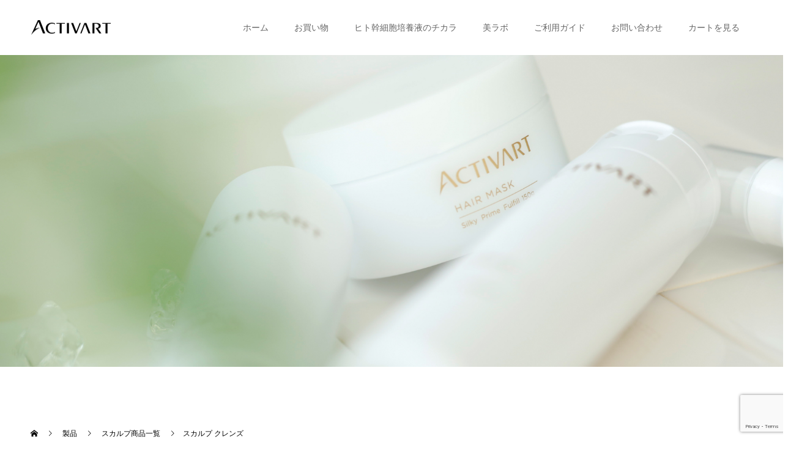

--- FILE ---
content_type: text/html; charset=UTF-8
request_url: https://activart.jp/products/scalp/item-id-50.html
body_size: 49082
content:
<!doctype html>
<html lang="ja" prefix="og: http://ogp.me/ns#">
<head>
<meta charset="UTF-8">
<meta name="viewport" content="width=device-width, initial-scale=1">
<meta name="description" content="ヒト幹細胞培養液化粧品">


<title>スカルプ クレンズ｜ACTIVART（アクティバート）ヒト幹細胞順化培養液コスメ &#8211; ACTIVART（アクティバート）</title>
<meta name='robots' content='max-image-preview:large' />
<link rel='dns-prefetch' href='//modules.promolayer.io' />
<link rel="alternate" type="application/rss+xml" title="ACTIVART（アクティバート） &raquo; フィード" href="https://activart.jp/feed/" />
<link rel="alternate" type="application/rss+xml" title="ACTIVART（アクティバート） &raquo; コメントフィード" href="https://activart.jp/comments/feed/" />
<script type="text/javascript">
/* <![CDATA[ */
window._wpemojiSettings = {"baseUrl":"https:\/\/s.w.org\/images\/core\/emoji\/14.0.0\/72x72\/","ext":".png","svgUrl":"https:\/\/s.w.org\/images\/core\/emoji\/14.0.0\/svg\/","svgExt":".svg","source":{"concatemoji":"https:\/\/activart.jp\/site\/wp-includes\/js\/wp-emoji-release.min.js?ver=6.4.7"}};
/*! This file is auto-generated */
!function(i,n){var o,s,e;function c(e){try{var t={supportTests:e,timestamp:(new Date).valueOf()};sessionStorage.setItem(o,JSON.stringify(t))}catch(e){}}function p(e,t,n){e.clearRect(0,0,e.canvas.width,e.canvas.height),e.fillText(t,0,0);var t=new Uint32Array(e.getImageData(0,0,e.canvas.width,e.canvas.height).data),r=(e.clearRect(0,0,e.canvas.width,e.canvas.height),e.fillText(n,0,0),new Uint32Array(e.getImageData(0,0,e.canvas.width,e.canvas.height).data));return t.every(function(e,t){return e===r[t]})}function u(e,t,n){switch(t){case"flag":return n(e,"\ud83c\udff3\ufe0f\u200d\u26a7\ufe0f","\ud83c\udff3\ufe0f\u200b\u26a7\ufe0f")?!1:!n(e,"\ud83c\uddfa\ud83c\uddf3","\ud83c\uddfa\u200b\ud83c\uddf3")&&!n(e,"\ud83c\udff4\udb40\udc67\udb40\udc62\udb40\udc65\udb40\udc6e\udb40\udc67\udb40\udc7f","\ud83c\udff4\u200b\udb40\udc67\u200b\udb40\udc62\u200b\udb40\udc65\u200b\udb40\udc6e\u200b\udb40\udc67\u200b\udb40\udc7f");case"emoji":return!n(e,"\ud83e\udef1\ud83c\udffb\u200d\ud83e\udef2\ud83c\udfff","\ud83e\udef1\ud83c\udffb\u200b\ud83e\udef2\ud83c\udfff")}return!1}function f(e,t,n){var r="undefined"!=typeof WorkerGlobalScope&&self instanceof WorkerGlobalScope?new OffscreenCanvas(300,150):i.createElement("canvas"),a=r.getContext("2d",{willReadFrequently:!0}),o=(a.textBaseline="top",a.font="600 32px Arial",{});return e.forEach(function(e){o[e]=t(a,e,n)}),o}function t(e){var t=i.createElement("script");t.src=e,t.defer=!0,i.head.appendChild(t)}"undefined"!=typeof Promise&&(o="wpEmojiSettingsSupports",s=["flag","emoji"],n.supports={everything:!0,everythingExceptFlag:!0},e=new Promise(function(e){i.addEventListener("DOMContentLoaded",e,{once:!0})}),new Promise(function(t){var n=function(){try{var e=JSON.parse(sessionStorage.getItem(o));if("object"==typeof e&&"number"==typeof e.timestamp&&(new Date).valueOf()<e.timestamp+604800&&"object"==typeof e.supportTests)return e.supportTests}catch(e){}return null}();if(!n){if("undefined"!=typeof Worker&&"undefined"!=typeof OffscreenCanvas&&"undefined"!=typeof URL&&URL.createObjectURL&&"undefined"!=typeof Blob)try{var e="postMessage("+f.toString()+"("+[JSON.stringify(s),u.toString(),p.toString()].join(",")+"));",r=new Blob([e],{type:"text/javascript"}),a=new Worker(URL.createObjectURL(r),{name:"wpTestEmojiSupports"});return void(a.onmessage=function(e){c(n=e.data),a.terminate(),t(n)})}catch(e){}c(n=f(s,u,p))}t(n)}).then(function(e){for(var t in e)n.supports[t]=e[t],n.supports.everything=n.supports.everything&&n.supports[t],"flag"!==t&&(n.supports.everythingExceptFlag=n.supports.everythingExceptFlag&&n.supports[t]);n.supports.everythingExceptFlag=n.supports.everythingExceptFlag&&!n.supports.flag,n.DOMReady=!1,n.readyCallback=function(){n.DOMReady=!0}}).then(function(){return e}).then(function(){var e;n.supports.everything||(n.readyCallback(),(e=n.source||{}).concatemoji?t(e.concatemoji):e.wpemoji&&e.twemoji&&(t(e.twemoji),t(e.wpemoji)))}))}((window,document),window._wpemojiSettings);
/* ]]> */
</script>
<link rel='stylesheet' id='sdm-styles-css' href='https://activart.jp/site/wp-content/plugins/simple-download-monitor/css/sdm_wp_styles.css?ver=6.4.7' type='text/css' media='all' />
<style id='wp-emoji-styles-inline-css' type='text/css'>

	img.wp-smiley, img.emoji {
		display: inline !important;
		border: none !important;
		box-shadow: none !important;
		height: 1em !important;
		width: 1em !important;
		margin: 0 0.07em !important;
		vertical-align: -0.1em !important;
		background: none !important;
		padding: 0 !important;
	}
</style>
<link rel='stylesheet' id='wp-block-library-css' href='https://activart.jp/site/wp-includes/css/dist/block-library/style.min.css?ver=6.4.7' type='text/css' media='all' />
<link rel='stylesheet' id='liquid-block-speech-css' href='https://activart.jp/site/wp-content/plugins/liquid-speech-balloon/css/block.css?ver=6.4.7' type='text/css' media='all' />
<style id='classic-theme-styles-inline-css' type='text/css'>
/*! This file is auto-generated */
.wp-block-button__link{color:#fff;background-color:#32373c;border-radius:9999px;box-shadow:none;text-decoration:none;padding:calc(.667em + 2px) calc(1.333em + 2px);font-size:1.125em}.wp-block-file__button{background:#32373c;color:#fff;text-decoration:none}
</style>
<style id='global-styles-inline-css' type='text/css'>
body{--wp--preset--color--black: #000000;--wp--preset--color--cyan-bluish-gray: #abb8c3;--wp--preset--color--white: #ffffff;--wp--preset--color--pale-pink: #f78da7;--wp--preset--color--vivid-red: #cf2e2e;--wp--preset--color--luminous-vivid-orange: #ff6900;--wp--preset--color--luminous-vivid-amber: #fcb900;--wp--preset--color--light-green-cyan: #7bdcb5;--wp--preset--color--vivid-green-cyan: #00d084;--wp--preset--color--pale-cyan-blue: #8ed1fc;--wp--preset--color--vivid-cyan-blue: #0693e3;--wp--preset--color--vivid-purple: #9b51e0;--wp--preset--gradient--vivid-cyan-blue-to-vivid-purple: linear-gradient(135deg,rgba(6,147,227,1) 0%,rgb(155,81,224) 100%);--wp--preset--gradient--light-green-cyan-to-vivid-green-cyan: linear-gradient(135deg,rgb(122,220,180) 0%,rgb(0,208,130) 100%);--wp--preset--gradient--luminous-vivid-amber-to-luminous-vivid-orange: linear-gradient(135deg,rgba(252,185,0,1) 0%,rgba(255,105,0,1) 100%);--wp--preset--gradient--luminous-vivid-orange-to-vivid-red: linear-gradient(135deg,rgba(255,105,0,1) 0%,rgb(207,46,46) 100%);--wp--preset--gradient--very-light-gray-to-cyan-bluish-gray: linear-gradient(135deg,rgb(238,238,238) 0%,rgb(169,184,195) 100%);--wp--preset--gradient--cool-to-warm-spectrum: linear-gradient(135deg,rgb(74,234,220) 0%,rgb(151,120,209) 20%,rgb(207,42,186) 40%,rgb(238,44,130) 60%,rgb(251,105,98) 80%,rgb(254,248,76) 100%);--wp--preset--gradient--blush-light-purple: linear-gradient(135deg,rgb(255,206,236) 0%,rgb(152,150,240) 100%);--wp--preset--gradient--blush-bordeaux: linear-gradient(135deg,rgb(254,205,165) 0%,rgb(254,45,45) 50%,rgb(107,0,62) 100%);--wp--preset--gradient--luminous-dusk: linear-gradient(135deg,rgb(255,203,112) 0%,rgb(199,81,192) 50%,rgb(65,88,208) 100%);--wp--preset--gradient--pale-ocean: linear-gradient(135deg,rgb(255,245,203) 0%,rgb(182,227,212) 50%,rgb(51,167,181) 100%);--wp--preset--gradient--electric-grass: linear-gradient(135deg,rgb(202,248,128) 0%,rgb(113,206,126) 100%);--wp--preset--gradient--midnight: linear-gradient(135deg,rgb(2,3,129) 0%,rgb(40,116,252) 100%);--wp--preset--font-size--small: 13px;--wp--preset--font-size--medium: 20px;--wp--preset--font-size--large: 36px;--wp--preset--font-size--x-large: 42px;--wp--preset--spacing--20: 0.44rem;--wp--preset--spacing--30: 0.67rem;--wp--preset--spacing--40: 1rem;--wp--preset--spacing--50: 1.5rem;--wp--preset--spacing--60: 2.25rem;--wp--preset--spacing--70: 3.38rem;--wp--preset--spacing--80: 5.06rem;--wp--preset--shadow--natural: 6px 6px 9px rgba(0, 0, 0, 0.2);--wp--preset--shadow--deep: 12px 12px 50px rgba(0, 0, 0, 0.4);--wp--preset--shadow--sharp: 6px 6px 0px rgba(0, 0, 0, 0.2);--wp--preset--shadow--outlined: 6px 6px 0px -3px rgba(255, 255, 255, 1), 6px 6px rgba(0, 0, 0, 1);--wp--preset--shadow--crisp: 6px 6px 0px rgba(0, 0, 0, 1);}:where(.is-layout-flex){gap: 0.5em;}:where(.is-layout-grid){gap: 0.5em;}body .is-layout-flow > .alignleft{float: left;margin-inline-start: 0;margin-inline-end: 2em;}body .is-layout-flow > .alignright{float: right;margin-inline-start: 2em;margin-inline-end: 0;}body .is-layout-flow > .aligncenter{margin-left: auto !important;margin-right: auto !important;}body .is-layout-constrained > .alignleft{float: left;margin-inline-start: 0;margin-inline-end: 2em;}body .is-layout-constrained > .alignright{float: right;margin-inline-start: 2em;margin-inline-end: 0;}body .is-layout-constrained > .aligncenter{margin-left: auto !important;margin-right: auto !important;}body .is-layout-constrained > :where(:not(.alignleft):not(.alignright):not(.alignfull)){max-width: var(--wp--style--global--content-size);margin-left: auto !important;margin-right: auto !important;}body .is-layout-constrained > .alignwide{max-width: var(--wp--style--global--wide-size);}body .is-layout-flex{display: flex;}body .is-layout-flex{flex-wrap: wrap;align-items: center;}body .is-layout-flex > *{margin: 0;}body .is-layout-grid{display: grid;}body .is-layout-grid > *{margin: 0;}:where(.wp-block-columns.is-layout-flex){gap: 2em;}:where(.wp-block-columns.is-layout-grid){gap: 2em;}:where(.wp-block-post-template.is-layout-flex){gap: 1.25em;}:where(.wp-block-post-template.is-layout-grid){gap: 1.25em;}.has-black-color{color: var(--wp--preset--color--black) !important;}.has-cyan-bluish-gray-color{color: var(--wp--preset--color--cyan-bluish-gray) !important;}.has-white-color{color: var(--wp--preset--color--white) !important;}.has-pale-pink-color{color: var(--wp--preset--color--pale-pink) !important;}.has-vivid-red-color{color: var(--wp--preset--color--vivid-red) !important;}.has-luminous-vivid-orange-color{color: var(--wp--preset--color--luminous-vivid-orange) !important;}.has-luminous-vivid-amber-color{color: var(--wp--preset--color--luminous-vivid-amber) !important;}.has-light-green-cyan-color{color: var(--wp--preset--color--light-green-cyan) !important;}.has-vivid-green-cyan-color{color: var(--wp--preset--color--vivid-green-cyan) !important;}.has-pale-cyan-blue-color{color: var(--wp--preset--color--pale-cyan-blue) !important;}.has-vivid-cyan-blue-color{color: var(--wp--preset--color--vivid-cyan-blue) !important;}.has-vivid-purple-color{color: var(--wp--preset--color--vivid-purple) !important;}.has-black-background-color{background-color: var(--wp--preset--color--black) !important;}.has-cyan-bluish-gray-background-color{background-color: var(--wp--preset--color--cyan-bluish-gray) !important;}.has-white-background-color{background-color: var(--wp--preset--color--white) !important;}.has-pale-pink-background-color{background-color: var(--wp--preset--color--pale-pink) !important;}.has-vivid-red-background-color{background-color: var(--wp--preset--color--vivid-red) !important;}.has-luminous-vivid-orange-background-color{background-color: var(--wp--preset--color--luminous-vivid-orange) !important;}.has-luminous-vivid-amber-background-color{background-color: var(--wp--preset--color--luminous-vivid-amber) !important;}.has-light-green-cyan-background-color{background-color: var(--wp--preset--color--light-green-cyan) !important;}.has-vivid-green-cyan-background-color{background-color: var(--wp--preset--color--vivid-green-cyan) !important;}.has-pale-cyan-blue-background-color{background-color: var(--wp--preset--color--pale-cyan-blue) !important;}.has-vivid-cyan-blue-background-color{background-color: var(--wp--preset--color--vivid-cyan-blue) !important;}.has-vivid-purple-background-color{background-color: var(--wp--preset--color--vivid-purple) !important;}.has-black-border-color{border-color: var(--wp--preset--color--black) !important;}.has-cyan-bluish-gray-border-color{border-color: var(--wp--preset--color--cyan-bluish-gray) !important;}.has-white-border-color{border-color: var(--wp--preset--color--white) !important;}.has-pale-pink-border-color{border-color: var(--wp--preset--color--pale-pink) !important;}.has-vivid-red-border-color{border-color: var(--wp--preset--color--vivid-red) !important;}.has-luminous-vivid-orange-border-color{border-color: var(--wp--preset--color--luminous-vivid-orange) !important;}.has-luminous-vivid-amber-border-color{border-color: var(--wp--preset--color--luminous-vivid-amber) !important;}.has-light-green-cyan-border-color{border-color: var(--wp--preset--color--light-green-cyan) !important;}.has-vivid-green-cyan-border-color{border-color: var(--wp--preset--color--vivid-green-cyan) !important;}.has-pale-cyan-blue-border-color{border-color: var(--wp--preset--color--pale-cyan-blue) !important;}.has-vivid-cyan-blue-border-color{border-color: var(--wp--preset--color--vivid-cyan-blue) !important;}.has-vivid-purple-border-color{border-color: var(--wp--preset--color--vivid-purple) !important;}.has-vivid-cyan-blue-to-vivid-purple-gradient-background{background: var(--wp--preset--gradient--vivid-cyan-blue-to-vivid-purple) !important;}.has-light-green-cyan-to-vivid-green-cyan-gradient-background{background: var(--wp--preset--gradient--light-green-cyan-to-vivid-green-cyan) !important;}.has-luminous-vivid-amber-to-luminous-vivid-orange-gradient-background{background: var(--wp--preset--gradient--luminous-vivid-amber-to-luminous-vivid-orange) !important;}.has-luminous-vivid-orange-to-vivid-red-gradient-background{background: var(--wp--preset--gradient--luminous-vivid-orange-to-vivid-red) !important;}.has-very-light-gray-to-cyan-bluish-gray-gradient-background{background: var(--wp--preset--gradient--very-light-gray-to-cyan-bluish-gray) !important;}.has-cool-to-warm-spectrum-gradient-background{background: var(--wp--preset--gradient--cool-to-warm-spectrum) !important;}.has-blush-light-purple-gradient-background{background: var(--wp--preset--gradient--blush-light-purple) !important;}.has-blush-bordeaux-gradient-background{background: var(--wp--preset--gradient--blush-bordeaux) !important;}.has-luminous-dusk-gradient-background{background: var(--wp--preset--gradient--luminous-dusk) !important;}.has-pale-ocean-gradient-background{background: var(--wp--preset--gradient--pale-ocean) !important;}.has-electric-grass-gradient-background{background: var(--wp--preset--gradient--electric-grass) !important;}.has-midnight-gradient-background{background: var(--wp--preset--gradient--midnight) !important;}.has-small-font-size{font-size: var(--wp--preset--font-size--small) !important;}.has-medium-font-size{font-size: var(--wp--preset--font-size--medium) !important;}.has-large-font-size{font-size: var(--wp--preset--font-size--large) !important;}.has-x-large-font-size{font-size: var(--wp--preset--font-size--x-large) !important;}
.wp-block-navigation a:where(:not(.wp-element-button)){color: inherit;}
:where(.wp-block-post-template.is-layout-flex){gap: 1.25em;}:where(.wp-block-post-template.is-layout-grid){gap: 1.25em;}
:where(.wp-block-columns.is-layout-flex){gap: 2em;}:where(.wp-block-columns.is-layout-grid){gap: 2em;}
.wp-block-pullquote{font-size: 1.5em;line-height: 1.6;}
</style>
<link rel='stylesheet' id='contact-form-7-css' href='https://activart.jp/site/wp-content/plugins/contact-form-7/includes/css/styles.css?ver=5.9.3' type='text/css' media='all' />
<link rel='stylesheet' id='contact-form-7-confirm-css' href='https://activart.jp/site/wp-content/plugins/contact-form-7-add-confirm/includes/css/styles.css?ver=5.1' type='text/css' media='all' />
<link rel='stylesheet' id='tcd-maps-css' href='https://activart.jp/site/wp-content/plugins/tcd-google-maps/admin.css?ver=6.4.7' type='text/css' media='all' />
<link rel='stylesheet' id='switch-style-css' href='https://activart.jp/site/wp-content/themes/switch_tcd063_activart/style.css?ver=1.4.1' type='text/css' media='all' />
<script type="text/javascript" src="https://activart.jp/site/wp-includes/js/jquery/jquery.min.js?ver=3.7.1" id="jquery-core-js"></script>
<script type="text/javascript" src="https://activart.jp/site/wp-includes/js/jquery/jquery-migrate.min.js?ver=3.4.1" id="jquery-migrate-js"></script>
<script type="module" src="https://modules.promolayer.io/index.js" data-pluid="jq2XrsDtkaRMrm7EO66WSs5c5Cz2" crossorigin async></script><script type="text/javascript" id="sdm-scripts-js-extra">
/* <![CDATA[ */
var sdm_ajax_script = {"ajaxurl":"https:\/\/activart.jp\/site\/wp-admin\/admin-ajax.php"};
/* ]]> */
</script>
<script type="text/javascript" src="https://activart.jp/site/wp-content/plugins/simple-download-monitor/js/sdm_wp_scripts.js?ver=6.4.7" id="sdm-scripts-js"></script>
<link rel="https://api.w.org/" href="https://activart.jp/wp-json/" /><link rel="alternate" type="application/json" href="https://activart.jp/wp-json/wp/v2/posts/539" /><link rel="canonical" href="https://activart.jp/products/scalp/item-id-50.html" />
<link rel='shortlink' href='https://activart.jp/?p=539' />
<link rel="alternate" type="application/json+oembed" href="https://activart.jp/wp-json/oembed/1.0/embed?url=https%3A%2F%2Factivart.jp%2Fproducts%2Fscalp%2Fitem-id-50.html" />
<link rel="alternate" type="text/xml+oembed" href="https://activart.jp/wp-json/oembed/1.0/embed?url=https%3A%2F%2Factivart.jp%2Fproducts%2Fscalp%2Fitem-id-50.html&#038;format=xml" />
<style type="text/css">.liquid-speech-balloon-00 .liquid-speech-balloon-avatar { background-image: url("http://activart.jp/site/wp-content/uploads/2020/12/waida.png"); } .liquid-speech-balloon-01 .liquid-speech-balloon-avatar { background-image: url("http://activart.jp/site/wp-content/uploads/2020/12/ninomiya.png"); } .liquid-speech-balloon-02 .liquid-speech-balloon-avatar { background-image: url("http://activart.jp/site/wp-content/uploads/2021/12/tachibana.jpg"); } .liquid-speech-balloon-03 .liquid-speech-balloon-avatar { background-image: url("http://activart.jp/site/wp-content/uploads/2021/12/ozaki.jpg"); } .liquid-speech-balloon-04 .liquid-speech-balloon-avatar { background-image: url("http://activart.jp/site/wp-content/uploads/2021/12/yamaguchi.jpg"); } .liquid-speech-balloon-05 .liquid-speech-balloon-avatar { background-image: url("http://activart.jp/site/wp-content/uploads/2021/12/ogasawara.jpg"); } .liquid-speech-balloon-00 .liquid-speech-balloon-avatar::after { content: "和井田さん"; } .liquid-speech-balloon-01 .liquid-speech-balloon-avatar::after { content: "二ノ宮さん"; } .liquid-speech-balloon-02 .liquid-speech-balloon-avatar::after { content: "立花さん"; } .liquid-speech-balloon-03 .liquid-speech-balloon-avatar::after { content: "尾崎さん"; } .liquid-speech-balloon-04 .liquid-speech-balloon-avatar::after { content: "PR 山口"; } .liquid-speech-balloon-05 .liquid-speech-balloon-avatar::after { content: "ACTIVART 小笠原"; } </style>
<link rel="shortcut icon" href="https://activart.jp/site/wp-content/uploads/2020/08/favicon_02.png">
<style>
.c-comment__form-submit:hover,.p-cb__item-btn a,.c-pw__btn,.p-readmore__btn,.p-pager span,.p-page-links a,.p-pagetop,.p-widget__title,.p-entry__meta,.p-headline,.p-article06__cat,.p-nav02__item-upper,.p-page-header__title,.p-plan__title,.p-btn{background: #0a0a0a}.c-pw__btn:hover,.p-cb__item-btn a:hover,.p-pagetop:focus,.p-pagetop:hover,.p-readmore__btn:hover,.p-page-links > span,.p-page-links a:hover,.p-pager a:hover,.p-entry__meta a:hover,.p-article06__cat:hover,.p-interview__cat:hover,.p-nav02__item-upper:hover,.p-btn:hover{background: #5b5b5b}.p-archive-header__title,.p-article01__title a:hover,.p-article01__cat a:hover,.p-article04__title a:hover,.p-faq__cat,.p-faq__list dt:hover,.p-triangle,.p-article06__title a:hover,.p-interview__faq dt,.p-nav02__item-lower:hover .p-nav02__item-title,.p-article07 a:hover,.p-article07__title,.p-block01__title,.p-block01__lower-title,.p-block02__item-title,.p-block03__item-title,.p-block04__title,.p-index-content02__title,.p-article09 a:hover .p-article09__title,.p-index-content06__title,.p-plan-table01__price,.p-plan__catch,.p-plan__notice-title,.p-spec__title{color: #5b5b5b}.p-entry__body a{color: #7c7c7c}body{font-family: Verdana, "ヒラギノ角ゴ ProN W3", "Hiragino Kaku Gothic ProN", "メイリオ", Meiryo, sans-serif}.c-logo,.p-page-header__title,.p-page-header__desc,.p-archive-header__title,.p-faq__cat,.p-interview__title,.p-footer-link__title,.p-block01__title,.p-block04__title,.p-index-content02__title,.p-headline02__title,.p-index-content01__title,.p-index-content06__title,.p-index-content07__title,.p-index-content09__title,.p-plan__title,.p-plan__catch,.p-header-content__title,.p-spec__title{font-family: "Times New Roman", "游明朝", "Yu Mincho", "游明朝体", "YuMincho", "ヒラギノ明朝 Pro W3", "Hiragino Mincho Pro", "HiraMinProN-W3", "HGS明朝E", "ＭＳ Ｐ明朝", "MS PMincho", serif; font-weight: 500}.p-page-header__title{transition-delay: 3s}.p-hover-effect--type1:hover img{-webkit-transform: scale(1.1);transform: scale(1.1)}.l-header{background: rgba(255, 255, 255, 1.000000)}.l-header--fixed.is-active{background: rgba(255, 255, 255, 1.000000)}.p-menu-btn{color: #666666}.p-global-nav > ul > li > a{color: #666666}.p-global-nav > ul > li > a:hover{color: #0a0a0a}.p-global-nav .sub-menu a{background: #ffffff;color: #666666}.p-global-nav .sub-menu a:hover{background: #cccccc;color: #000000}.p-global-nav .menu-item-has-children > a > .p-global-nav__toggle::before{border-color: #666666}.p-footer-link{background-image: url(https://activart.jp/site/wp-content/uploads/2020/06/footer_banner-scaled.jpg)}.p-footer-link::before{background: rgba(0,0,0, 0.200000)}.p-info{background: #ffffff;color: #000000}.p-info__logo{font-size: 25px}.p-footer-nav{background: #ededed;color: #7c7c7c}.p-footer-nav a{color: #7c7c7c}.p-footer-nav a:hover{color: #0a0a0a}.p-copyright{background: #000000}.p-page-header::before{background: rgba(255, 255, 255, 0)}.p-page-header__desc{color: #0a0a0a;font-size: 40px}.p-entry__title{font-size: 32px}.p-entry__body{font-size: 16px}@media screen and (max-width: 1199px) {.l-header{background: #ffffff}.l-header--fixed.is-active{background: #ffffff}.p-global-nav{background: rgba(255,255,255, 1)}.p-global-nav > ul > li > a,.p-global-nav > ul > li > a:hover,.p-global-nav a,.p-global-nav a:hover,.p-global-nav .sub-menu a,.p-global-nav .sub-menu a:hover{color: #666666!important}.p-global-nav .menu-item-has-children > a > .sub-menu-toggle::before{border-color: #666666}}@media screen and (max-width: 767px) {.p-page-header__desc{font-size: 18px}.p-entry__title{font-size: 20px}.p-entry__body{font-size: 14px}}#site_loader_animation.c-load--type3 i { background: #0a0a0a; }
p.difference {
    font-size: 13px;
    line-height: 1.9;
}
img.p-icon{
  width: 15%;
  padding: 3px;
}
span.sup {
  vertical-align: super;
  font-size: smaller;
}</style>
<meta name="generator" content="Elementor 3.20.2; features: e_optimized_assets_loading, additional_custom_breakpoints, block_editor_assets_optimize, e_image_loading_optimization; settings: css_print_method-external, google_font-enabled, font_display-auto">
		<style type="text/css" id="wp-custom-css">
			.aligncenter {
  display: block;
  margin-left: auto;
  margin-right: auto;
}


/* メディアの1ブロックサイズ */
/* サイドバーを表示した時は下記3点を削除する */
.p-event-list__item {
	width:33%;
}
@media screen and (max-width: 1279px) {
	.p-event-list__item { 
		width:48%;
	} 
}
@media screen and (max-width: 500px) {
	.p-event-list__item {
		width: 100%; 
	} 
}
		</style>
		<!-- Google Tag Manager -->
<script>(function(w,d,s,l,i){w[l]=w[l]||[];w[l].push({'gtm.start':
new Date().getTime(),event:'gtm.js'});var f=d.getElementsByTagName(s)[0],
j=d.createElement(s),dl=l!='dataLayer'?'&l='+l:'';j.async=true;j.src=
'https://www.googletagmanager.com/gtm.js?id='+i+dl;f.parentNode.insertBefore(j,f);
})(window,document,'script','dataLayer','GTM-5N9PZJK');</script>
<!-- End Google Tag Manager -->

<!-- Google Tag Manager (noscript) -->
<noscript><iframe src="https://www.googletagmanager.com/ns.html?id=GTM-5N9PZJK"
height="0" width="0" style="display:none;visibility:hidden"></iframe></noscript>
<!-- End Google Tag Manager (noscript) -->
<link rel="stylesheet" href="https://activart.jp/site/wp-content/themes/switch_tcd063_activart/style_okf.css">


<!-- Facebook Pixel Code -->
<script>
!function(f,b,e,v,n,t,s)
{if(f.fbq)return;n=f.fbq=function(){n.callMethod?
n.callMethod.apply(n,arguments):n.queue.push(arguments)};
if(!f._fbq)f._fbq=n;n.push=n;n.loaded=!0;n.version='2.0';
n.queue=[];t=b.createElement(e);t.async=!0;
t.src=v;s=b.getElementsByTagName(e)[0];
s.parentNode.insertBefore(t,s)}(window, document,'script',
'https://connect.facebook.net/en_US/fbevents.js');
fbq('init', '623028982389987');
fbq('track', 'PageView');
</script>
<noscript>
<img height="1" width="1" style="display:none" src="https://www.facebook.com/tr?id=623028982389987&ev=PageView&noscript=1" />
</noscript>
<!-- End Facebook Pixel Code -->

</head>
<body class="post-template-default single single-post postid-539 single-format-standard elementor-default elementor-kit-190">
  <div id="site_loader_overlay">
  <div id="site_loader_animation" class="c-load--type3">
        <i></i><i></i><i></i><i></i>
      </div>
</div>
<header id="js-header" class="l-header l-header--fixed">
  <div class="l-header__inner l-inner">
    <div class="l-header__logo c-logo c-logo--retina">
    <a href="https://activart.jp/">
    <img src="https://activart.jp/site/wp-content/uploads/2020/08/activart_footer_logo_b.png" alt="ACTIVART（アクティバート）">
  </a>
  </div>
    <button id="js-menu-btn" class="p-menu-btn c-menu-btn"></button>
    <nav id="js-global-nav" class="p-global-nav"><ul id="menu-%e3%82%b0%e3%83%ad%e3%83%bc%e3%83%90%e3%83%ab%e3%83%a1%e3%83%8b%e3%83%a5%e3%83%bc" class="menu"><li id="menu-item-171" class="menu-item menu-item-type-custom menu-item-object-custom menu-item-171"><a href="/">ホーム<span class="p-global-nav__toggle"></span></a></li>
<li id="menu-item-537" class="menu-item menu-item-type-taxonomy menu-item-object-category current-post-ancestor menu-item-has-children menu-item-537"><a href="https://activart.jp/./products/">お買い物<span class="p-global-nav__toggle"></span></a>
<ul class="sub-menu">
	<li id="menu-item-538" class="menu-item menu-item-type-taxonomy menu-item-object-category menu-item-538"><a href="https://activart.jp/./products/skincare/">スキンケア<span class="p-global-nav__toggle"></span></a></li>
	<li id="menu-item-620" class="menu-item menu-item-type-taxonomy menu-item-object-category current-post-ancestor current-menu-parent current-post-parent menu-item-620"><a href="https://activart.jp/./products/scalp/">スカルプ<span class="p-global-nav__toggle"></span></a></li>
	<li id="menu-item-618" class="menu-item menu-item-type-taxonomy menu-item-object-category menu-item-618"><a href="https://activart.jp/./products/scalp-homme/">スカルプ オム<span class="p-global-nav__toggle"></span></a></li>
	<li id="menu-item-793" class="menu-item menu-item-type-taxonomy menu-item-object-category menu-item-793"><a href="https://activart.jp/./products/set-product/">セット商品<span class="p-global-nav__toggle"></span></a></li>
	<li id="menu-item-4325" class="menu-item menu-item-type-taxonomy menu-item-object-category menu-item-4325"><a href="https://activart.jp/./products/sale/">セール<span class="p-global-nav__toggle"></span></a></li>
</ul>
</li>
<li id="menu-item-1292" class="menu-item menu-item-type-post_type menu-item-object-page menu-item-1292"><a href="https://activart.jp/hitokansaibou-chikara/">ヒト幹細胞培養液のチカラ<span class="p-global-nav__toggle"></span></a></li>
<li id="menu-item-38" class="menu-item menu-item-type-custom menu-item-object-custom menu-item-has-children menu-item-38"><a>美ラボ<span class="p-global-nav__toggle"></span></a>
<ul class="sub-menu">
	<li id="menu-item-87" class="menu-item menu-item-type-custom menu-item-object-custom menu-item-87"><a href="/bi-column/">美コラム<span class="p-global-nav__toggle"></span></a></li>
	<li id="menu-item-86" class="menu-item menu-item-type-custom menu-item-object-custom menu-item-86"><a href="/seibun-library/">成分ライブラリー<span class="p-global-nav__toggle"></span></a></li>
</ul>
</li>
<li id="menu-item-360" class="menu-item menu-item-type-post_type menu-item-object-page menu-item-360"><a href="https://activart.jp/delivery/">ご利用ガイド<span class="p-global-nav__toggle"></span></a></li>
<li id="menu-item-1279" class="menu-item menu-item-type-post_type menu-item-object-page menu-item-1279"><a href="https://activart.jp/contact/">お問い合わせ<span class="p-global-nav__toggle"></span></a></li>
<li id="menu-item-461" class="menu-item menu-item-type-custom menu-item-object-custom menu-item-has-children menu-item-461"><a href="/store/cart">カートを見る<span class="p-global-nav__toggle"></span></a>
<ul class="sub-menu">
	<li id="menu-item-576" class="menu-item menu-item-type-custom menu-item-object-custom menu-item-576"><a href="/store/entry">新規会員登録<span class="p-global-nav__toggle"></span></a></li>
	<li id="menu-item-577" class="menu-item menu-item-type-custom menu-item-object-custom menu-item-577"><a href="/store/mypage/login">ログイン<span class="p-global-nav__toggle"></span></a></li>
	<li id="menu-item-6302" class="menu-item menu-item-type-post_type menu-item-object-page menu-item-6302"><a href="https://activart.jp/point-system/">ポイントシステム<span class="p-global-nav__toggle"></span></a></li>
</ul>
</li>
</ul></nav>  </div>
</header>
<main class="l-main">
    <header id="js-page-header" class="p-page-header">
    <div class="p-page-header__title">スカルプ クレンズ</div>
    <div id="js-page-header__img" class="p-page-header__img p-page-header__img--type3">
      <img src="/mv/scalpcare_banner.jpg" alt="スカルプ クレンズ">
    </div>
  </header>
  <ol class="p-breadcrumb c-breadcrumb l-inner" itemscope="" itemtype="http://schema.org/BreadcrumbList">
    <li class="p-breadcrumb__item c-breadcrumb__item c-breadcrumb__item--home" itemprop="itemListElement" itemscope="" itemtype="http://schema.org/ListItem">
      <a href="/" itemscope="" itemtype="http://schema.org/Thing" itemprop="item">
        <span itemprop="name">HOME</span>
      </a>
      <meta itemprop="position" content="1">
    </li>
    <li class="p-breadcrumb__item c-breadcrumb__item" itemprop="itemListElement" itemscope="" itemtype="http://schema.org/ListItem">
      <a href="/products/" itemscope="" itemtype="http://schema.org/Thing" itemprop="item">
        <span itemprop="name">製品</span>
      </a>
      <meta itemprop="position" content="2">
    </li>
    <li class="p-breadcrumb__item c-breadcrumb__item" itemprop="itemListElement" itemscope="" itemtype="http://schema.org/ListItem">
      <a href="./" itemscope="" itemtype="http://schema.org/Thing" itemprop="item">
        <span itemprop="name">スカルプ商品一覧</span>
      </a>
      <meta itemprop="position" content="3">
    </li>
    <li class="p-breadcrumb__item c-breadcrumb__item">スカルプ クレンズ</li>
  </ol>
  <div class="l-contents l-inner">
    <div class="l-primary">
      <div class="p-entry__body p-entry__body--page">

        <div class="product">
          <div class="flex block block01">
            <div class="thumbnails">
              <div class="thumbnail">
                <img src="https://activart.jp/site/wp-content/uploads/2020/06/scalp_cleanse-1.jpg" alt="スカルプ クレンズ">
                <img src="https://activart.jp/site/wp-content/uploads/2020/04/scalp_cleanse_02.jpg" alt="スカルプ クレンズ">                <img src="https://activart.jp/site/wp-content/uploads/2020/04/scalp_cleanse_03.jpg" alt="スカルプ クレンズ">              </div>
                              <ul class="image-list">
                  <li class="image-list-item"><img src="https://activart.jp/site/wp-content/uploads/2020/06/scalp_cleanse-1.jpg" alt="スカルプ クレンズ"></li>
                  <li class="image-list-item"><img src="https://activart.jp/site/wp-content/uploads/2020/04/scalp_cleanse_02.jpg" alt="スカルプ クレンズ"></li>
                  <li class="image-list-item"><img src="https://activart.jp/site/wp-content/uploads/2020/04/scalp_cleanse_03.jpg" alt="スカルプ クレンズ"></li>                </ul>
                          </div>

            <div class="content">
              <p class="copy">取り除いて整える</p>
              <p class="name">スカルプ クレンズ</p>
              <p class="outline">クレンズ 250g</p>
              <p class="desc"><img class="p-icon" src="/site/wp-content/uploads/2020/10/p-icon26.jpg" alt="">
<img class="p-icon" src="/site/wp-content/uploads/2020/10/p-icon19.jpg" alt=""><br><br>
ミネラル豊富なクレイと弾力のあるグルコマンナンが毛穴にたまった汚れを吸着。毎日のシャンプーでは落としきれない皮脂詰まりやスタイリング剤の残留物をすっきり取り除き、頭皮を健やかに保ちます。さらに、高分子有機酸のフルボ酸・ミネラル・アミノ 酸などが含まれるフムスエキス（腐植土抽出物）が、頭皮に必要な潤いを与えます。ベルガモット、ローズマリーの精油配合<span class="sup">※1</span>で、心地よくリフレッシュできます。<br>
<span class="sup">※1</span>香料として</p>
              <p class="price">税込 4,400円<span>（本体 4,000円）</span></p>
                            	<!--
                <form method="post" action="#50">
                  <div class="form">
                    <div class="quantity">
                      <span class="label">数量</span>
                      <input type="text" name="quantity" value="1" class="num">
                    </div>
                    <input type="submit" value="カートに入れる" class="btn">
                  </div>
                </form>
                -->
                <iframe src="/store/products/wp/50" scrolling="no" frameborder="no" style="width:100%;height:100%"></iframe>              
              <p class="txt"><p class="difference">〈クレンズ オムとユニセックスの違い〉<br>
コンセプト成分に違いがあり、主に香りが異なります。<br>
<br>
オム：ライム油・ティーツリー葉油・ローズマリー葉油<br>
ユニセックス：ベルガモット果実油・ローズマリー葉油</p>
</p>

              <ul class="p-social-nav">
                <li class="p-social-nav__item p-social-nav__item--facebook"><a href="https://www.facebook.com/ACTIVART-for-Daily-1949005955343851/"></a></li>
                <li class="p-social-nav__item p-social-nav__item--twitter"><a href="https://twitter.com/Activart_cc"></a></li>
                <li class="p-social-nav__item p-social-nav__item--instagram"><a href="https://www.instagram.com/activart2017/"></a></li>
                <li class="p-social-nav__item p-social-nav__item--mail"><a href="mailto:info@cosmeceuticals.co.jp"></a></li>
              </ul>
            </div>
          </div>

          <div class="block block02">
                          <div class="how">
                <p class="head">使用方法</p>
                <ol class="data">
                  <li>頭皮と髪を予洗いして、よく湿らせた状態で使用します。</li>
<li>てのひらにサクランボ2～3粒程取ります。</li>
<li>両手の指先にクレンズをつけて、髪をかき上げるように頭皮につけます。</li>
<li>生え際、耳の上、うなじの三方向から頭頂部に向かって指を動かし、頭皮全体をマッサージするようにつけます。</li>
<li>1～2分マッサージした後、よく洗い流します。<br>※頭皮の状態に合わせて週2～３回の使用がおすすめです。</li>                </ol>
              </div>
            
                          <div class="movie">
                <iframe width="560" height="315" src="https://www.youtube.com/embed/oMnRuCGnqcc" frameborder="0" allow="accelerometer; autoplay; encrypted-media; gyroscope; picture-in-picture" allowfullscreen></iframe>              </div>
            
                          <div class="all-component">
                <p class="head">全成分</p>
                <p class="data">水・セテアリルアルコール・エチルヘキサン酸セチル・ステアルトリモニウムクロリド・タナクラクレイ・ミリスチン酸オクチルドデシル・イソプロパノール・ステアリン酸グリセリル・アルガニアスピノサ核油・ステアロキシヒドロキシプロピルメチルセルロース・グルコマンナン・腐植土抽出物・サトウキビエキス・プエラリアミリフィカ根エキス・エチルヘキシルグリセリン・フェノキシエタノール・BG・PPG-3カプリリルエーテル・ベルガモット果実油・ローズマリー葉油</p>
              </div>
                      </div>

          <div class="step block"><p class="write">
《主な配合成分》<br/><br/>
・腐植土抽出物
乾燥でバランスを崩しがちな頭皮環境を整え、潤いを与える。
<br>
<br/>
・グルコマンナン
<br/>
弾力のある細やかな粒子のスクラブが毛穴に詰まった皮脂を分解。
<br/>
<br/>
・タナクラクレイ
<br/>
ミネラルが凝縮された微細なクレイが頭皮や毛穴の汚れを吸着。
</p></div>
<div class="step block">
  <p class="head">健やかな頭皮とツヤのある髪へ、4ステップケア</p>
  <ul class="step-list">
    <li class="current">
      <p class="num">STEP 1</p>
      <p class="copy">取り除いて整える</p>
      <a href="/products/scalp/item-id-50.html" class="image">
        <img src="/img_s/scalp_cleanse.png" alt="">
      </a>
      <p class="name">スカルプ クレンズ</p>
    </li>
    <li>
      <p class="num">STEP 2</p>
      <p class="copy">洗ってうるおす</p>
      <a href="/products/scalp/item-id-49.html" class="image">
        <img src="/img_s/scalp_shampoo.png" alt="">
      </a>
      <p class="name">スカルプ シャンプー</p>
    </li>
    <li>
      <p class="num">STEP 3</p>
      <p class="copy">しなやかに補う</p>
      <a href="/products/scalp/item-id-53.html" class="image">
        <img src="/img_s/hairmask.png" alt="">
      </a>
      <p class="name">ヘア マスク</p>
    </li>
    <li>
      <p class="num">STEP 4</p>
      <p class="copy">与えて働きかける</p>
      <a href="/products/scalp/item-id-47.html" class="image">
        <img src="/img_s/scalp_lotion.png" alt="">
      </a>
      <p class="name">SCスカルプローション</p>
    </li>
  </ul>
</div>
                      <div class="step block recommend">
              <p class="head">あなたにおすすめの商品</p>
              <ul class="step-list">
                                  <li>
                    <a href="https://activart.jp/products/scalp/item-id-47.html" class="image">
                      <img src="https://activart.jp/site/wp-content/uploads/2020/06/scalp_lotion.jpg" alt="SCスカルプローション">
                    </a>
                    <p class="name">SCスカルプローション</p>
                    <p class="outline">ヘアエッセンス 80ml</p>
                    <p class="price">税込 18,150円</p>
                  </li>
                                  <li>
                    <a href="https://activart.jp/products/scalp/item-id-49.html" class="image">
                      <img src="https://activart.jp/site/wp-content/uploads/2020/06/scalp_shampoo.jpg" alt="スカルプ シャンプー">
                    </a>
                    <p class="name">スカルプ シャンプー</p>
                    <p class="outline">シャンプー 250ml</p>
                    <p class="price">税込 3,520円</p>
                  </li>
                                  <li>
                    <a href="https://activart.jp/products/scalp/item-id-53.html" class="image">
                      <img src="https://activart.jp/site/wp-content/uploads/2020/06/hairmask.jpg" alt="ヘア マスク">
                    </a>
                    <p class="name">ヘア マスク</p>
                    <p class="outline">ヘアトリートメント 150g</p>
                    <p class="price">税込 4,180円</p>
                  </li>
                              </ul>
            </div>
          
        </div>

      </div>
    </div><!-- /.l-primary -->
  </div><!-- /.l-contents -->


<script>
  (function($) {
    $('.image-list-item').click(function(){
      let index = $(this).index();
      $('.thumbnail img').hide();
      $('.thumbnail img').eq(index).show();
    });

    function listSize(){
      if( $(window).width() > 900 ){
        $('.how .data').css('height', 'auto');
        let h = $('.how .data').height();
        h = h / 2 + 50;
        $('.how .data').css('height', h);
      }
    }listSize();

    $(window).resize(function(){
      listSize();
    });
  })(jQuery);

</script>


</main>
<footer class="l-footer">

  
        <section id="js-footer-link" class="p-footer-link p-footer-link--img">

      
        
      
      <div class="p-footer-link__inner l-inner">
        <h2 class="p-footer-link__title">コンタクト</h2>
        <p class="p-footer-link__desc">商品や配送に関するお問い合わせは電話またはメールにて受け付けております。<br />
サロン商材につきましてもこちらよりお問い合わせください。<br />
電話受付時間　平日10時～17時</p>
        <ul class="p-footer-link__list">
                                        <li class="p-footer-link__list-item p-article07">
            <a class="p-hover-effect--type1" href="tel://0120-921-368">
              <span class="p-article07__title">0120-921-368</span>
              <img src="https://activart.jp/site/wp-content/uploads/2020/08/footer_tel_g.jpg" alt="">
            </a>
          </li>
                                        <li class="p-footer-link__list-item p-article07">
            <a class="p-hover-effect--type1" href="/contact/" target="_blank">
              <span class="p-article07__title">お問い合わせ</span>
              <img src="https://activart.jp/site/wp-content/uploads/2020/08/footer_mail_g.jpg" alt="">
            </a>
          </li>
                  </ul>
      </div>
    </section>
    
  
  <div class="p-info">
    <div class="p-info__inner l-inner">
      <div class="p-info__logo c-logo c-logo--retina">
    <a href="https://activart.jp/">
    <img src="https://activart.jp/site/wp-content/uploads/2020/08/activart_footer_logo_b.png" alt="ACTIVART（アクティバート）">
  </a>
  </div>
      <p class="p-info__address">コスメシューティカル株式会社<br />
〒107-0062 東京都港区南青山3-4-6 AOYAMA346 3F<br />
Tel 03-3478-0368</p>
	    <ul class="p-social-nav">
                <li class="p-social-nav__item p-social-nav__item--facebook"><a href="https://www.facebook.com/ACTIVART-for-Daily-1949005955343851/"></a></li>
                        <li class="p-social-nav__item p-social-nav__item--twitter"><a href="https://twitter.com/Activart_cc"></a></li>
                        <li class="p-social-nav__item p-social-nav__item--instagram"><a href="https://www.instagram.com/activart2017/"></a></li>
                                <li class="p-social-nav__item p-social-nav__item--mail"><a href="mailto:info@cosmeceuticals.co.jp"></a></li>
                	    </ul>
    </div>
  </div>
  <ul id="menu-%e3%83%95%e3%83%83%e3%82%bf%e3%83%bc" class="p-footer-nav"><li id="menu-item-156" class="menu-item menu-item-type-post_type menu-item-object-page menu-item-156"><a href="https://activart.jp/company/">会社概要</a></li>
<li id="menu-item-136" class="menu-item menu-item-type-post_type menu-item-object-page menu-item-136"><a href="https://activart.jp/privacypolicy/">プライバシーポリシー</a></li>
<li id="menu-item-201" class="menu-item menu-item-type-post_type menu-item-object-page menu-item-201"><a href="https://activart.jp/%e5%88%a9%e7%94%a8%e8%a6%8f%e7%b4%84/">利用規約</a></li>
<li id="menu-item-1309" class="menu-item menu-item-type-post_type menu-item-object-page menu-item-1309"><a href="https://activart.jp/%e7%89%b9%e5%ae%9a%e5%95%86%e5%8f%96%e5%bc%95%e3%81%ab%e9%96%a2%e3%81%99%e3%82%8b%e6%b3%95%e5%be%8b%e3%81%ab%e5%9f%ba%e3%81%a5%e3%81%8f%e8%a1%a8%e8%a8%98/">特定商取引に関する法律に基づく表記</a></li>
</ul>  <p class="p-copyright">
  <small>Copyright &copy; ACTIVART（アクティバート） All Rights Reserved.</small>
  </p>
  <button id="js-pagetop" class="p-pagetop"></button>
</footer>
</div>
<script type="text/javascript" src="https://activart.jp/site/wp-content/plugins/contact-form-7/includes/swv/js/index.js?ver=5.9.3" id="swv-js"></script>
<script type="text/javascript" id="contact-form-7-js-extra">
/* <![CDATA[ */
var wpcf7 = {"api":{"root":"https:\/\/activart.jp\/wp-json\/","namespace":"contact-form-7\/v1"}};
/* ]]> */
</script>
<script type="text/javascript" src="https://activart.jp/site/wp-content/plugins/contact-form-7/includes/js/index.js?ver=5.9.3" id="contact-form-7-js"></script>
<script type="text/javascript" src="https://activart.jp/site/wp-includes/js/jquery/jquery.form.min.js?ver=4.3.0" id="jquery-form-js"></script>
<script type="text/javascript" src="https://activart.jp/site/wp-content/plugins/contact-form-7-add-confirm/includes/js/scripts.js?ver=5.1" id="contact-form-7-confirm-js"></script>
<script type="text/javascript" src="https://activart.jp/site/../store/html/user_data/assets/js/wp_eccube.js?ver=6.4.7" id="wp_eccube-js"></script>
<script type="text/javascript" src="https://activart.jp/site/wp-content/themes/switch_tcd063/assets/js/t.min.js?ver=1.4.1" id="switch-t-js"></script>
<script type="text/javascript" src="https://activart.jp/site/wp-content/themes/switch_tcd063/assets/js/functions.min.js?ver=1.4.1" id="switch-script-js"></script>
<script type="text/javascript" src="https://activart.jp/site/wp-content/themes/switch_tcd063/assets/js/youtube.min.js?ver=1.4.1" id="switch-youtube-js"></script>
<script type="text/javascript" src="https://www.google.com/recaptcha/api.js?render=6Ldd7wsaAAAAAJdrjmJv_kbuSYqXboQeaNvNGeYR&amp;ver=3.0" id="google-recaptcha-js"></script>
<script type="text/javascript" src="https://activart.jp/site/wp-includes/js/dist/vendor/wp-polyfill-inert.min.js?ver=3.1.2" id="wp-polyfill-inert-js"></script>
<script type="text/javascript" src="https://activart.jp/site/wp-includes/js/dist/vendor/regenerator-runtime.min.js?ver=0.14.0" id="regenerator-runtime-js"></script>
<script type="text/javascript" src="https://activart.jp/site/wp-includes/js/dist/vendor/wp-polyfill.min.js?ver=3.15.0" id="wp-polyfill-js"></script>
<script type="text/javascript" id="wpcf7-recaptcha-js-extra">
/* <![CDATA[ */
var wpcf7_recaptcha = {"sitekey":"6Ldd7wsaAAAAAJdrjmJv_kbuSYqXboQeaNvNGeYR","actions":{"homepage":"homepage","contactform":"contactform"}};
/* ]]> */
</script>
<script type="text/javascript" src="https://activart.jp/site/wp-content/plugins/contact-form-7/modules/recaptcha/index.js?ver=5.9.3" id="wpcf7-recaptcha-js"></script>
<script>
(function($) {
  var initialized = false;
  var initialize = function() {
    if (initialized) return;
    initialized = true;

    $(document).trigger('js-initialized');
    $(window).trigger('resize').trigger('scroll');
  };

  	$(window).load(function() {
    setTimeout(initialize, 800);
		$('#site_loader_animation:not(:hidden, :animated)').delay(600).fadeOut(400);
		$('#site_loader_overlay:not(:hidden, :animated)').delay(900).fadeOut(800);
	});
	setTimeout(function(){
		setTimeout(initialize, 800);
		$('#site_loader_animation:not(:hidden, :animated)').delay(600).fadeOut(400);
		$('#site_loader_overlay:not(:hidden, :animated)').delay(900).fadeOut(800);
	}, 3000);

  
})(jQuery);
</script>
<script type="text/javascript" src="https://fspark-ap.com/tag/RGPJj5zTlKpR20032FS.js"></script>


<!-- ydn -->
<script async src="https://s.yimg.jp/images/listing/tool/cv/ytag.js"></script>
<script>
window.yjDataLayer = window.yjDataLayer || [];
function ytag() { yjDataLayer.push(arguments); }
ytag({
  "type":"yjad_retargeting",
  "config":{
    "yahoo_retargeting_id": "R89J4UH6GJ",
    "yahoo_retargeting_label": "",
    "yahoo_retargeting_page_type": "",
    "yahoo_retargeting_items":[
      {item_id: '', category_id: '', price: '', quantity: ''}
    ]
  }
});
</script>

</body>
</html>


--- FILE ---
content_type: text/html; charset=UTF-8
request_url: https://activart.jp/store/products/wp/50
body_size: 9339
content:
<!doctype html>
<html lang="ja">
<head prefix="og: http://ogp.me/ns# fb: http://ogp.me/ns/fb# product: http://ogp.me/ns/product#">
    <link rel="icon" href="/store/html/user_data/assets/img/common/favicon.ico">
    <link rel="stylesheet" href="https://stackpath.bootstrapcdn.com/bootstrap/3.4.1/css/bootstrap.min.css" integrity="sha384-HSMxcRTRxnN+Bdg0JdbxYKrThecOKuH5zCYotlSAcp1+c8xmyTe9GYg1l9a69psu" crossorigin="anonymous">
    <link rel="stylesheet" href="https://use.fontawesome.com/releases/v5.3.1/css/all.css" integrity="sha384-mzrmE5qonljUremFsqc01SB46JvROS7bZs3IO2EmfFsd15uHvIt+Y8vEf7N7fWAU" crossorigin="anonymous">
    <link rel="stylesheet" href="//cdn.jsdelivr.net/jquery.slick/1.6.0/slick.css">
    <link rel="stylesheet" href="/store/html/template/default/assets/css/style.css">
        <script src="https://code.jquery.com/jquery-3.6.0.min.js" integrity="sha256-/xUj+3OJU5yExlq6GSYGSHk7tPXikynS7ogEvDej/m4=" crossorigin="anonymous"></script>
    <script>
        $(function() {
            $.ajaxSetup({
                'headers': {
                    'ECCUBE-CSRF-TOKEN': $('meta[name="eccube-csrf-token"]').attr('content')
                }
            });
        });
    </script>
                    <link rel="stylesheet" href="/store/html/user_data/assets/css/customize.css">
</head>
<body id="page_product_cartin" class="other_page">


<div class="ec-layoutRole">
        
        
    <div class="ec-layoutRole__contents">
                
                
        <div class="ec-layoutRole__main">
                        
                        


<form action="/store/products/add_cart/50" method="post" id="form1" _id="productForm50" name="productForm50" target="_blank">
	<div class="form">
		<input type="hidden" id="product_id" name="product_id" value="50" />
		<input type="hidden" id="ProductClass" name="ProductClass" value="60" />
		<span class="label">数量</span>
		<input type="number" id="quantity" name="quantity" required="required" min="1" maxlength="9" class="quantity form-control" value="1" />
		
	    <input type="hidden" id="_token" name="_token" value="z1O8KfM_cTCAmtBdOYBh8eaeVsvmCM3iHf0NVQyX6bo" />
	    <input type="submit" value="カートに入れる"  class="ec-blockBtn--action add-cart btn" data-cartid="50" form="productForm50">
	</div>
</form>

<style>
.form {
    display: flex;
    justify-content: flex-end;
    align-items: center;
    margin-bottom: 30px;
}
.form .label {
    font-size: 13px;
    margin-right: 5px;
    line-height: 1;
    font-weight: initial;
    font-family: "Segoe UI", Verdana, "游ゴシック", YuGothic, "Hiragino Kaku Gothic ProN", Meiryo, sans-serif;
    
    color: #6E6E74;
}
.form #quantity {
    display: inline-block;
    text-align: center;
    font-size: 19px;
    font-family: Arial;
    /*width: 52px;*/
    width: 64px;
    height:54px;
    line-height: 52px;
    background: #efefef;
    color: #6e6e6e;
    border: 0;
    padding: 1px 2px;
}
.form .btn {
    display: block;
    width: 250px;
    line-height: 55px;
    font-size: 14px;
    border: 1px solid #e6e6e6;
    background-color: #fff;
    color: #6e6e6e;
    text-align: center;
    margin-left: 30px;
    cursor: pointer;
    
    font-weight: initial;
    font-family: sans-serif;
}
.form .btn:hover {
    background-color: #000;
    color: #fff;
}
.form-group {
    margin-bottom:0;
}
.form-control {
	height:initial;
	border-radius: initial;
}
input {
    -webkit-writing-mode: horizontal-tb !important;
    text-rendering: auto;
    color: -internal-light-dark-color(black, white);
    letter-spacing: normal;
    word-spacing: normal;
    text-transform: none;
    text-indent: 0px;
    text-shadow: none;
    display: inline-block;
    text-align: start;
    -webkit-appearance: textfield;
    background-color: -internal-light-dark-color(rgb(255, 255, 255), rgb(59, 59, 59));
    -webkit-rtl-ordering: logical;
    cursor: text;
    margin: 0em;
    font: 400 13.3333px Arial;
    padding: 1px 2px;
    border-width: 2px;
    border-style: inset;
    border-color: -internal-light-dark-color(rgb(118, 118, 118), rgb(195, 195, 195));
    border-image: initial;
}
[type="submit"] {
    -webkit-appearance: button;
}

@media screen and (max-width: 399px) {
	.form .btn {
	    width: 180px;
	    height: 40px;
	    line-height: 40px;
	    margin-right: 20px;
	}
	.form #quantity {
        height:36px;
	    width: 52px;
	    line-height: 40px;
	}
}
</style>

                                </div>

                    </div>

        
        </div><!-- ec-layoutRole -->

<div class="ec-overlayRole"></div>
<div class="ec-drawerRoleClose"><i class="fas fa-times"></i></div>
<div class="ec-drawerRole">
        </div>
<script src="https://stackpath.bootstrapcdn.com/bootstrap/3.4.1/js/bootstrap.min.js" integrity="sha384-aJ21OjlMXNL5UyIl/XNwTMqvzeRMZH2w8c5cRVpzpU8Y5bApTppSuUkhZXN0VxHd" crossorigin="anonymous"></script>
<script src="https://cdn.jsdelivr.net/jquery.slick/1.6.0/slick.min.js"></script>
<script>
var eccube_lang = {
    'common.delete_confirm': "削除してもよろしいですか?",
    'front.product.out_of_stock': "ただいま品切れ中です。",
};
</script>
<script src="/store/html/template/default/assets/js/function.js"></script>
<script src="/store/html/template/default/assets/js/eccube.js"></script>
    <script>
        eccube.classCategories = {"__unselected":{"__unselected":{"name":"\u9078\u629e\u3057\u3066\u304f\u3060\u3055\u3044","product_class_id":""}},"__unselected2":{"#":{"classcategory_id2":"","name":"","stock_find":true,"price01":"4,000","price02":"4,000","price01_inc_tax":"4,400","price02_inc_tax":"4,400","price01_with_currency":"\uffe54,000","price02_with_currency":"\uffe54,000","price01_inc_tax_with_currency":"\uffe54,400","price02_inc_tax_with_currency":"\uffe54,400","product_class_id":"60","product_code":"020301000400","sale_type":"1"}}};

        // 規格2に選択肢を割り当てる。
        function fnSetClassCategories(form, classcat_id2_selected) {
            var $form = $(form);
            var product_id = $form.find('input[name=product_id]').val();
            var $sele1 = $form.find('select[name=classcategory_id1]');
            var $sele2 = $form.find('select[name=classcategory_id2]');
            eccube.setClassCategories($form, product_id, $sele1, $sele2, classcat_id2_selected);
        }

            </script>
    <script>
        $(function() {
            // bfcache無効化
            $(window).bind('pageshow', function(event) {
                if (event.originalEvent.persisted) {
                    location.reload(true);
                }
            });

            $('.item_visual').slick({
                dots: false,
                arrows: false,
                responsive: [{
                    breakpoint: 768,
                    settings: {
                        dots: true
                    }
                }]
            });

            $('.slideThumb').on('click', function() {
                var index = $(this).attr('data-index');
                $('.item_visual').slick('slickGoTo', index, false);
            })
        });
    </script>
    <script>
        $(function() {
            $('.add-cart').on('click', function(event) {
                
                
                // 個数フォームのチェック
                if ($('#quantity').val() < 1) {
                    $('#quantity')[0].setCustomValidity('1以上で入力してください。');
                    return true;
                } else {
                    $('#quantity')[0].setCustomValidity('');
                }

                event.preventDefault();
                $form = $('#form1');
                $.ajax({
                    url: $form.attr('action'),
                    type: $form.attr('method'),
                    data: $form.serialize(),
                    dataType: 'json',
                    beforeSend: function(xhr, settings) {
                        // Buttonを無効にする
                        $('.add-cart').prop('disabled', true);
                    }
                }).done(function(data) {
                    // レスポンス内のメッセージをalertで表示
                    $.each(data.messages, function() {
                        $('#ec-modal-header').html(this);
                    });

                    $('#ec-modal-checkbox').prop('checked', true);

                    // カートブロックを更新する
                    $.ajax({
                        url: "https://activart.jp/store/block/cart",
                        type: 'GET',
                        dataType: 'html'
                    }).done(function(html) {
                        $('.ec-headerRole__cart').html(html);
                    });
                }).fail(function(data) {
                    alert('カートへの追加に失敗しました。');
                }).always(function(data) {
                    // Buttonを有効にする
                    $('.add-cart').prop('disabled', false);
                    //window.open('/store/cart','_blank');
                    window.open('/store/cart','_top');
                });
            });
        });
    </script>
    <script src="/store/html/user_data/assets/js/customize.js"></script>
</body>
</html>


--- FILE ---
content_type: text/html; charset=utf-8
request_url: https://www.google.com/recaptcha/api2/anchor?ar=1&k=6Ldd7wsaAAAAAJdrjmJv_kbuSYqXboQeaNvNGeYR&co=aHR0cHM6Ly9hY3RpdmFydC5qcDo0NDM.&hl=en&v=7gg7H51Q-naNfhmCP3_R47ho&size=invisible&anchor-ms=20000&execute-ms=30000&cb=of3tfw1op0e4
body_size: 48048
content:
<!DOCTYPE HTML><html dir="ltr" lang="en"><head><meta http-equiv="Content-Type" content="text/html; charset=UTF-8">
<meta http-equiv="X-UA-Compatible" content="IE=edge">
<title>reCAPTCHA</title>
<style type="text/css">
/* cyrillic-ext */
@font-face {
  font-family: 'Roboto';
  font-style: normal;
  font-weight: 400;
  font-stretch: 100%;
  src: url(//fonts.gstatic.com/s/roboto/v48/KFO7CnqEu92Fr1ME7kSn66aGLdTylUAMa3GUBHMdazTgWw.woff2) format('woff2');
  unicode-range: U+0460-052F, U+1C80-1C8A, U+20B4, U+2DE0-2DFF, U+A640-A69F, U+FE2E-FE2F;
}
/* cyrillic */
@font-face {
  font-family: 'Roboto';
  font-style: normal;
  font-weight: 400;
  font-stretch: 100%;
  src: url(//fonts.gstatic.com/s/roboto/v48/KFO7CnqEu92Fr1ME7kSn66aGLdTylUAMa3iUBHMdazTgWw.woff2) format('woff2');
  unicode-range: U+0301, U+0400-045F, U+0490-0491, U+04B0-04B1, U+2116;
}
/* greek-ext */
@font-face {
  font-family: 'Roboto';
  font-style: normal;
  font-weight: 400;
  font-stretch: 100%;
  src: url(//fonts.gstatic.com/s/roboto/v48/KFO7CnqEu92Fr1ME7kSn66aGLdTylUAMa3CUBHMdazTgWw.woff2) format('woff2');
  unicode-range: U+1F00-1FFF;
}
/* greek */
@font-face {
  font-family: 'Roboto';
  font-style: normal;
  font-weight: 400;
  font-stretch: 100%;
  src: url(//fonts.gstatic.com/s/roboto/v48/KFO7CnqEu92Fr1ME7kSn66aGLdTylUAMa3-UBHMdazTgWw.woff2) format('woff2');
  unicode-range: U+0370-0377, U+037A-037F, U+0384-038A, U+038C, U+038E-03A1, U+03A3-03FF;
}
/* math */
@font-face {
  font-family: 'Roboto';
  font-style: normal;
  font-weight: 400;
  font-stretch: 100%;
  src: url(//fonts.gstatic.com/s/roboto/v48/KFO7CnqEu92Fr1ME7kSn66aGLdTylUAMawCUBHMdazTgWw.woff2) format('woff2');
  unicode-range: U+0302-0303, U+0305, U+0307-0308, U+0310, U+0312, U+0315, U+031A, U+0326-0327, U+032C, U+032F-0330, U+0332-0333, U+0338, U+033A, U+0346, U+034D, U+0391-03A1, U+03A3-03A9, U+03B1-03C9, U+03D1, U+03D5-03D6, U+03F0-03F1, U+03F4-03F5, U+2016-2017, U+2034-2038, U+203C, U+2040, U+2043, U+2047, U+2050, U+2057, U+205F, U+2070-2071, U+2074-208E, U+2090-209C, U+20D0-20DC, U+20E1, U+20E5-20EF, U+2100-2112, U+2114-2115, U+2117-2121, U+2123-214F, U+2190, U+2192, U+2194-21AE, U+21B0-21E5, U+21F1-21F2, U+21F4-2211, U+2213-2214, U+2216-22FF, U+2308-230B, U+2310, U+2319, U+231C-2321, U+2336-237A, U+237C, U+2395, U+239B-23B7, U+23D0, U+23DC-23E1, U+2474-2475, U+25AF, U+25B3, U+25B7, U+25BD, U+25C1, U+25CA, U+25CC, U+25FB, U+266D-266F, U+27C0-27FF, U+2900-2AFF, U+2B0E-2B11, U+2B30-2B4C, U+2BFE, U+3030, U+FF5B, U+FF5D, U+1D400-1D7FF, U+1EE00-1EEFF;
}
/* symbols */
@font-face {
  font-family: 'Roboto';
  font-style: normal;
  font-weight: 400;
  font-stretch: 100%;
  src: url(//fonts.gstatic.com/s/roboto/v48/KFO7CnqEu92Fr1ME7kSn66aGLdTylUAMaxKUBHMdazTgWw.woff2) format('woff2');
  unicode-range: U+0001-000C, U+000E-001F, U+007F-009F, U+20DD-20E0, U+20E2-20E4, U+2150-218F, U+2190, U+2192, U+2194-2199, U+21AF, U+21E6-21F0, U+21F3, U+2218-2219, U+2299, U+22C4-22C6, U+2300-243F, U+2440-244A, U+2460-24FF, U+25A0-27BF, U+2800-28FF, U+2921-2922, U+2981, U+29BF, U+29EB, U+2B00-2BFF, U+4DC0-4DFF, U+FFF9-FFFB, U+10140-1018E, U+10190-1019C, U+101A0, U+101D0-101FD, U+102E0-102FB, U+10E60-10E7E, U+1D2C0-1D2D3, U+1D2E0-1D37F, U+1F000-1F0FF, U+1F100-1F1AD, U+1F1E6-1F1FF, U+1F30D-1F30F, U+1F315, U+1F31C, U+1F31E, U+1F320-1F32C, U+1F336, U+1F378, U+1F37D, U+1F382, U+1F393-1F39F, U+1F3A7-1F3A8, U+1F3AC-1F3AF, U+1F3C2, U+1F3C4-1F3C6, U+1F3CA-1F3CE, U+1F3D4-1F3E0, U+1F3ED, U+1F3F1-1F3F3, U+1F3F5-1F3F7, U+1F408, U+1F415, U+1F41F, U+1F426, U+1F43F, U+1F441-1F442, U+1F444, U+1F446-1F449, U+1F44C-1F44E, U+1F453, U+1F46A, U+1F47D, U+1F4A3, U+1F4B0, U+1F4B3, U+1F4B9, U+1F4BB, U+1F4BF, U+1F4C8-1F4CB, U+1F4D6, U+1F4DA, U+1F4DF, U+1F4E3-1F4E6, U+1F4EA-1F4ED, U+1F4F7, U+1F4F9-1F4FB, U+1F4FD-1F4FE, U+1F503, U+1F507-1F50B, U+1F50D, U+1F512-1F513, U+1F53E-1F54A, U+1F54F-1F5FA, U+1F610, U+1F650-1F67F, U+1F687, U+1F68D, U+1F691, U+1F694, U+1F698, U+1F6AD, U+1F6B2, U+1F6B9-1F6BA, U+1F6BC, U+1F6C6-1F6CF, U+1F6D3-1F6D7, U+1F6E0-1F6EA, U+1F6F0-1F6F3, U+1F6F7-1F6FC, U+1F700-1F7FF, U+1F800-1F80B, U+1F810-1F847, U+1F850-1F859, U+1F860-1F887, U+1F890-1F8AD, U+1F8B0-1F8BB, U+1F8C0-1F8C1, U+1F900-1F90B, U+1F93B, U+1F946, U+1F984, U+1F996, U+1F9E9, U+1FA00-1FA6F, U+1FA70-1FA7C, U+1FA80-1FA89, U+1FA8F-1FAC6, U+1FACE-1FADC, U+1FADF-1FAE9, U+1FAF0-1FAF8, U+1FB00-1FBFF;
}
/* vietnamese */
@font-face {
  font-family: 'Roboto';
  font-style: normal;
  font-weight: 400;
  font-stretch: 100%;
  src: url(//fonts.gstatic.com/s/roboto/v48/KFO7CnqEu92Fr1ME7kSn66aGLdTylUAMa3OUBHMdazTgWw.woff2) format('woff2');
  unicode-range: U+0102-0103, U+0110-0111, U+0128-0129, U+0168-0169, U+01A0-01A1, U+01AF-01B0, U+0300-0301, U+0303-0304, U+0308-0309, U+0323, U+0329, U+1EA0-1EF9, U+20AB;
}
/* latin-ext */
@font-face {
  font-family: 'Roboto';
  font-style: normal;
  font-weight: 400;
  font-stretch: 100%;
  src: url(//fonts.gstatic.com/s/roboto/v48/KFO7CnqEu92Fr1ME7kSn66aGLdTylUAMa3KUBHMdazTgWw.woff2) format('woff2');
  unicode-range: U+0100-02BA, U+02BD-02C5, U+02C7-02CC, U+02CE-02D7, U+02DD-02FF, U+0304, U+0308, U+0329, U+1D00-1DBF, U+1E00-1E9F, U+1EF2-1EFF, U+2020, U+20A0-20AB, U+20AD-20C0, U+2113, U+2C60-2C7F, U+A720-A7FF;
}
/* latin */
@font-face {
  font-family: 'Roboto';
  font-style: normal;
  font-weight: 400;
  font-stretch: 100%;
  src: url(//fonts.gstatic.com/s/roboto/v48/KFO7CnqEu92Fr1ME7kSn66aGLdTylUAMa3yUBHMdazQ.woff2) format('woff2');
  unicode-range: U+0000-00FF, U+0131, U+0152-0153, U+02BB-02BC, U+02C6, U+02DA, U+02DC, U+0304, U+0308, U+0329, U+2000-206F, U+20AC, U+2122, U+2191, U+2193, U+2212, U+2215, U+FEFF, U+FFFD;
}
/* cyrillic-ext */
@font-face {
  font-family: 'Roboto';
  font-style: normal;
  font-weight: 500;
  font-stretch: 100%;
  src: url(//fonts.gstatic.com/s/roboto/v48/KFO7CnqEu92Fr1ME7kSn66aGLdTylUAMa3GUBHMdazTgWw.woff2) format('woff2');
  unicode-range: U+0460-052F, U+1C80-1C8A, U+20B4, U+2DE0-2DFF, U+A640-A69F, U+FE2E-FE2F;
}
/* cyrillic */
@font-face {
  font-family: 'Roboto';
  font-style: normal;
  font-weight: 500;
  font-stretch: 100%;
  src: url(//fonts.gstatic.com/s/roboto/v48/KFO7CnqEu92Fr1ME7kSn66aGLdTylUAMa3iUBHMdazTgWw.woff2) format('woff2');
  unicode-range: U+0301, U+0400-045F, U+0490-0491, U+04B0-04B1, U+2116;
}
/* greek-ext */
@font-face {
  font-family: 'Roboto';
  font-style: normal;
  font-weight: 500;
  font-stretch: 100%;
  src: url(//fonts.gstatic.com/s/roboto/v48/KFO7CnqEu92Fr1ME7kSn66aGLdTylUAMa3CUBHMdazTgWw.woff2) format('woff2');
  unicode-range: U+1F00-1FFF;
}
/* greek */
@font-face {
  font-family: 'Roboto';
  font-style: normal;
  font-weight: 500;
  font-stretch: 100%;
  src: url(//fonts.gstatic.com/s/roboto/v48/KFO7CnqEu92Fr1ME7kSn66aGLdTylUAMa3-UBHMdazTgWw.woff2) format('woff2');
  unicode-range: U+0370-0377, U+037A-037F, U+0384-038A, U+038C, U+038E-03A1, U+03A3-03FF;
}
/* math */
@font-face {
  font-family: 'Roboto';
  font-style: normal;
  font-weight: 500;
  font-stretch: 100%;
  src: url(//fonts.gstatic.com/s/roboto/v48/KFO7CnqEu92Fr1ME7kSn66aGLdTylUAMawCUBHMdazTgWw.woff2) format('woff2');
  unicode-range: U+0302-0303, U+0305, U+0307-0308, U+0310, U+0312, U+0315, U+031A, U+0326-0327, U+032C, U+032F-0330, U+0332-0333, U+0338, U+033A, U+0346, U+034D, U+0391-03A1, U+03A3-03A9, U+03B1-03C9, U+03D1, U+03D5-03D6, U+03F0-03F1, U+03F4-03F5, U+2016-2017, U+2034-2038, U+203C, U+2040, U+2043, U+2047, U+2050, U+2057, U+205F, U+2070-2071, U+2074-208E, U+2090-209C, U+20D0-20DC, U+20E1, U+20E5-20EF, U+2100-2112, U+2114-2115, U+2117-2121, U+2123-214F, U+2190, U+2192, U+2194-21AE, U+21B0-21E5, U+21F1-21F2, U+21F4-2211, U+2213-2214, U+2216-22FF, U+2308-230B, U+2310, U+2319, U+231C-2321, U+2336-237A, U+237C, U+2395, U+239B-23B7, U+23D0, U+23DC-23E1, U+2474-2475, U+25AF, U+25B3, U+25B7, U+25BD, U+25C1, U+25CA, U+25CC, U+25FB, U+266D-266F, U+27C0-27FF, U+2900-2AFF, U+2B0E-2B11, U+2B30-2B4C, U+2BFE, U+3030, U+FF5B, U+FF5D, U+1D400-1D7FF, U+1EE00-1EEFF;
}
/* symbols */
@font-face {
  font-family: 'Roboto';
  font-style: normal;
  font-weight: 500;
  font-stretch: 100%;
  src: url(//fonts.gstatic.com/s/roboto/v48/KFO7CnqEu92Fr1ME7kSn66aGLdTylUAMaxKUBHMdazTgWw.woff2) format('woff2');
  unicode-range: U+0001-000C, U+000E-001F, U+007F-009F, U+20DD-20E0, U+20E2-20E4, U+2150-218F, U+2190, U+2192, U+2194-2199, U+21AF, U+21E6-21F0, U+21F3, U+2218-2219, U+2299, U+22C4-22C6, U+2300-243F, U+2440-244A, U+2460-24FF, U+25A0-27BF, U+2800-28FF, U+2921-2922, U+2981, U+29BF, U+29EB, U+2B00-2BFF, U+4DC0-4DFF, U+FFF9-FFFB, U+10140-1018E, U+10190-1019C, U+101A0, U+101D0-101FD, U+102E0-102FB, U+10E60-10E7E, U+1D2C0-1D2D3, U+1D2E0-1D37F, U+1F000-1F0FF, U+1F100-1F1AD, U+1F1E6-1F1FF, U+1F30D-1F30F, U+1F315, U+1F31C, U+1F31E, U+1F320-1F32C, U+1F336, U+1F378, U+1F37D, U+1F382, U+1F393-1F39F, U+1F3A7-1F3A8, U+1F3AC-1F3AF, U+1F3C2, U+1F3C4-1F3C6, U+1F3CA-1F3CE, U+1F3D4-1F3E0, U+1F3ED, U+1F3F1-1F3F3, U+1F3F5-1F3F7, U+1F408, U+1F415, U+1F41F, U+1F426, U+1F43F, U+1F441-1F442, U+1F444, U+1F446-1F449, U+1F44C-1F44E, U+1F453, U+1F46A, U+1F47D, U+1F4A3, U+1F4B0, U+1F4B3, U+1F4B9, U+1F4BB, U+1F4BF, U+1F4C8-1F4CB, U+1F4D6, U+1F4DA, U+1F4DF, U+1F4E3-1F4E6, U+1F4EA-1F4ED, U+1F4F7, U+1F4F9-1F4FB, U+1F4FD-1F4FE, U+1F503, U+1F507-1F50B, U+1F50D, U+1F512-1F513, U+1F53E-1F54A, U+1F54F-1F5FA, U+1F610, U+1F650-1F67F, U+1F687, U+1F68D, U+1F691, U+1F694, U+1F698, U+1F6AD, U+1F6B2, U+1F6B9-1F6BA, U+1F6BC, U+1F6C6-1F6CF, U+1F6D3-1F6D7, U+1F6E0-1F6EA, U+1F6F0-1F6F3, U+1F6F7-1F6FC, U+1F700-1F7FF, U+1F800-1F80B, U+1F810-1F847, U+1F850-1F859, U+1F860-1F887, U+1F890-1F8AD, U+1F8B0-1F8BB, U+1F8C0-1F8C1, U+1F900-1F90B, U+1F93B, U+1F946, U+1F984, U+1F996, U+1F9E9, U+1FA00-1FA6F, U+1FA70-1FA7C, U+1FA80-1FA89, U+1FA8F-1FAC6, U+1FACE-1FADC, U+1FADF-1FAE9, U+1FAF0-1FAF8, U+1FB00-1FBFF;
}
/* vietnamese */
@font-face {
  font-family: 'Roboto';
  font-style: normal;
  font-weight: 500;
  font-stretch: 100%;
  src: url(//fonts.gstatic.com/s/roboto/v48/KFO7CnqEu92Fr1ME7kSn66aGLdTylUAMa3OUBHMdazTgWw.woff2) format('woff2');
  unicode-range: U+0102-0103, U+0110-0111, U+0128-0129, U+0168-0169, U+01A0-01A1, U+01AF-01B0, U+0300-0301, U+0303-0304, U+0308-0309, U+0323, U+0329, U+1EA0-1EF9, U+20AB;
}
/* latin-ext */
@font-face {
  font-family: 'Roboto';
  font-style: normal;
  font-weight: 500;
  font-stretch: 100%;
  src: url(//fonts.gstatic.com/s/roboto/v48/KFO7CnqEu92Fr1ME7kSn66aGLdTylUAMa3KUBHMdazTgWw.woff2) format('woff2');
  unicode-range: U+0100-02BA, U+02BD-02C5, U+02C7-02CC, U+02CE-02D7, U+02DD-02FF, U+0304, U+0308, U+0329, U+1D00-1DBF, U+1E00-1E9F, U+1EF2-1EFF, U+2020, U+20A0-20AB, U+20AD-20C0, U+2113, U+2C60-2C7F, U+A720-A7FF;
}
/* latin */
@font-face {
  font-family: 'Roboto';
  font-style: normal;
  font-weight: 500;
  font-stretch: 100%;
  src: url(//fonts.gstatic.com/s/roboto/v48/KFO7CnqEu92Fr1ME7kSn66aGLdTylUAMa3yUBHMdazQ.woff2) format('woff2');
  unicode-range: U+0000-00FF, U+0131, U+0152-0153, U+02BB-02BC, U+02C6, U+02DA, U+02DC, U+0304, U+0308, U+0329, U+2000-206F, U+20AC, U+2122, U+2191, U+2193, U+2212, U+2215, U+FEFF, U+FFFD;
}
/* cyrillic-ext */
@font-face {
  font-family: 'Roboto';
  font-style: normal;
  font-weight: 900;
  font-stretch: 100%;
  src: url(//fonts.gstatic.com/s/roboto/v48/KFO7CnqEu92Fr1ME7kSn66aGLdTylUAMa3GUBHMdazTgWw.woff2) format('woff2');
  unicode-range: U+0460-052F, U+1C80-1C8A, U+20B4, U+2DE0-2DFF, U+A640-A69F, U+FE2E-FE2F;
}
/* cyrillic */
@font-face {
  font-family: 'Roboto';
  font-style: normal;
  font-weight: 900;
  font-stretch: 100%;
  src: url(//fonts.gstatic.com/s/roboto/v48/KFO7CnqEu92Fr1ME7kSn66aGLdTylUAMa3iUBHMdazTgWw.woff2) format('woff2');
  unicode-range: U+0301, U+0400-045F, U+0490-0491, U+04B0-04B1, U+2116;
}
/* greek-ext */
@font-face {
  font-family: 'Roboto';
  font-style: normal;
  font-weight: 900;
  font-stretch: 100%;
  src: url(//fonts.gstatic.com/s/roboto/v48/KFO7CnqEu92Fr1ME7kSn66aGLdTylUAMa3CUBHMdazTgWw.woff2) format('woff2');
  unicode-range: U+1F00-1FFF;
}
/* greek */
@font-face {
  font-family: 'Roboto';
  font-style: normal;
  font-weight: 900;
  font-stretch: 100%;
  src: url(//fonts.gstatic.com/s/roboto/v48/KFO7CnqEu92Fr1ME7kSn66aGLdTylUAMa3-UBHMdazTgWw.woff2) format('woff2');
  unicode-range: U+0370-0377, U+037A-037F, U+0384-038A, U+038C, U+038E-03A1, U+03A3-03FF;
}
/* math */
@font-face {
  font-family: 'Roboto';
  font-style: normal;
  font-weight: 900;
  font-stretch: 100%;
  src: url(//fonts.gstatic.com/s/roboto/v48/KFO7CnqEu92Fr1ME7kSn66aGLdTylUAMawCUBHMdazTgWw.woff2) format('woff2');
  unicode-range: U+0302-0303, U+0305, U+0307-0308, U+0310, U+0312, U+0315, U+031A, U+0326-0327, U+032C, U+032F-0330, U+0332-0333, U+0338, U+033A, U+0346, U+034D, U+0391-03A1, U+03A3-03A9, U+03B1-03C9, U+03D1, U+03D5-03D6, U+03F0-03F1, U+03F4-03F5, U+2016-2017, U+2034-2038, U+203C, U+2040, U+2043, U+2047, U+2050, U+2057, U+205F, U+2070-2071, U+2074-208E, U+2090-209C, U+20D0-20DC, U+20E1, U+20E5-20EF, U+2100-2112, U+2114-2115, U+2117-2121, U+2123-214F, U+2190, U+2192, U+2194-21AE, U+21B0-21E5, U+21F1-21F2, U+21F4-2211, U+2213-2214, U+2216-22FF, U+2308-230B, U+2310, U+2319, U+231C-2321, U+2336-237A, U+237C, U+2395, U+239B-23B7, U+23D0, U+23DC-23E1, U+2474-2475, U+25AF, U+25B3, U+25B7, U+25BD, U+25C1, U+25CA, U+25CC, U+25FB, U+266D-266F, U+27C0-27FF, U+2900-2AFF, U+2B0E-2B11, U+2B30-2B4C, U+2BFE, U+3030, U+FF5B, U+FF5D, U+1D400-1D7FF, U+1EE00-1EEFF;
}
/* symbols */
@font-face {
  font-family: 'Roboto';
  font-style: normal;
  font-weight: 900;
  font-stretch: 100%;
  src: url(//fonts.gstatic.com/s/roboto/v48/KFO7CnqEu92Fr1ME7kSn66aGLdTylUAMaxKUBHMdazTgWw.woff2) format('woff2');
  unicode-range: U+0001-000C, U+000E-001F, U+007F-009F, U+20DD-20E0, U+20E2-20E4, U+2150-218F, U+2190, U+2192, U+2194-2199, U+21AF, U+21E6-21F0, U+21F3, U+2218-2219, U+2299, U+22C4-22C6, U+2300-243F, U+2440-244A, U+2460-24FF, U+25A0-27BF, U+2800-28FF, U+2921-2922, U+2981, U+29BF, U+29EB, U+2B00-2BFF, U+4DC0-4DFF, U+FFF9-FFFB, U+10140-1018E, U+10190-1019C, U+101A0, U+101D0-101FD, U+102E0-102FB, U+10E60-10E7E, U+1D2C0-1D2D3, U+1D2E0-1D37F, U+1F000-1F0FF, U+1F100-1F1AD, U+1F1E6-1F1FF, U+1F30D-1F30F, U+1F315, U+1F31C, U+1F31E, U+1F320-1F32C, U+1F336, U+1F378, U+1F37D, U+1F382, U+1F393-1F39F, U+1F3A7-1F3A8, U+1F3AC-1F3AF, U+1F3C2, U+1F3C4-1F3C6, U+1F3CA-1F3CE, U+1F3D4-1F3E0, U+1F3ED, U+1F3F1-1F3F3, U+1F3F5-1F3F7, U+1F408, U+1F415, U+1F41F, U+1F426, U+1F43F, U+1F441-1F442, U+1F444, U+1F446-1F449, U+1F44C-1F44E, U+1F453, U+1F46A, U+1F47D, U+1F4A3, U+1F4B0, U+1F4B3, U+1F4B9, U+1F4BB, U+1F4BF, U+1F4C8-1F4CB, U+1F4D6, U+1F4DA, U+1F4DF, U+1F4E3-1F4E6, U+1F4EA-1F4ED, U+1F4F7, U+1F4F9-1F4FB, U+1F4FD-1F4FE, U+1F503, U+1F507-1F50B, U+1F50D, U+1F512-1F513, U+1F53E-1F54A, U+1F54F-1F5FA, U+1F610, U+1F650-1F67F, U+1F687, U+1F68D, U+1F691, U+1F694, U+1F698, U+1F6AD, U+1F6B2, U+1F6B9-1F6BA, U+1F6BC, U+1F6C6-1F6CF, U+1F6D3-1F6D7, U+1F6E0-1F6EA, U+1F6F0-1F6F3, U+1F6F7-1F6FC, U+1F700-1F7FF, U+1F800-1F80B, U+1F810-1F847, U+1F850-1F859, U+1F860-1F887, U+1F890-1F8AD, U+1F8B0-1F8BB, U+1F8C0-1F8C1, U+1F900-1F90B, U+1F93B, U+1F946, U+1F984, U+1F996, U+1F9E9, U+1FA00-1FA6F, U+1FA70-1FA7C, U+1FA80-1FA89, U+1FA8F-1FAC6, U+1FACE-1FADC, U+1FADF-1FAE9, U+1FAF0-1FAF8, U+1FB00-1FBFF;
}
/* vietnamese */
@font-face {
  font-family: 'Roboto';
  font-style: normal;
  font-weight: 900;
  font-stretch: 100%;
  src: url(//fonts.gstatic.com/s/roboto/v48/KFO7CnqEu92Fr1ME7kSn66aGLdTylUAMa3OUBHMdazTgWw.woff2) format('woff2');
  unicode-range: U+0102-0103, U+0110-0111, U+0128-0129, U+0168-0169, U+01A0-01A1, U+01AF-01B0, U+0300-0301, U+0303-0304, U+0308-0309, U+0323, U+0329, U+1EA0-1EF9, U+20AB;
}
/* latin-ext */
@font-face {
  font-family: 'Roboto';
  font-style: normal;
  font-weight: 900;
  font-stretch: 100%;
  src: url(//fonts.gstatic.com/s/roboto/v48/KFO7CnqEu92Fr1ME7kSn66aGLdTylUAMa3KUBHMdazTgWw.woff2) format('woff2');
  unicode-range: U+0100-02BA, U+02BD-02C5, U+02C7-02CC, U+02CE-02D7, U+02DD-02FF, U+0304, U+0308, U+0329, U+1D00-1DBF, U+1E00-1E9F, U+1EF2-1EFF, U+2020, U+20A0-20AB, U+20AD-20C0, U+2113, U+2C60-2C7F, U+A720-A7FF;
}
/* latin */
@font-face {
  font-family: 'Roboto';
  font-style: normal;
  font-weight: 900;
  font-stretch: 100%;
  src: url(//fonts.gstatic.com/s/roboto/v48/KFO7CnqEu92Fr1ME7kSn66aGLdTylUAMa3yUBHMdazQ.woff2) format('woff2');
  unicode-range: U+0000-00FF, U+0131, U+0152-0153, U+02BB-02BC, U+02C6, U+02DA, U+02DC, U+0304, U+0308, U+0329, U+2000-206F, U+20AC, U+2122, U+2191, U+2193, U+2212, U+2215, U+FEFF, U+FFFD;
}

</style>
<link rel="stylesheet" type="text/css" href="https://www.gstatic.com/recaptcha/releases/7gg7H51Q-naNfhmCP3_R47ho/styles__ltr.css">
<script nonce="IUks30Qn2kaDzBFX49JUog" type="text/javascript">window['__recaptcha_api'] = 'https://www.google.com/recaptcha/api2/';</script>
<script type="text/javascript" src="https://www.gstatic.com/recaptcha/releases/7gg7H51Q-naNfhmCP3_R47ho/recaptcha__en.js" nonce="IUks30Qn2kaDzBFX49JUog">
      
    </script></head>
<body><div id="rc-anchor-alert" class="rc-anchor-alert"></div>
<input type="hidden" id="recaptcha-token" value="[base64]">
<script type="text/javascript" nonce="IUks30Qn2kaDzBFX49JUog">
      recaptcha.anchor.Main.init("[\x22ainput\x22,[\x22bgdata\x22,\x22\x22,\[base64]/[base64]/bmV3IFpbdF0obVswXSk6Sz09Mj9uZXcgWlt0XShtWzBdLG1bMV0pOks9PTM/bmV3IFpbdF0obVswXSxtWzFdLG1bMl0pOks9PTQ/[base64]/[base64]/[base64]/[base64]/[base64]/[base64]/[base64]/[base64]/[base64]/[base64]/[base64]/[base64]/[base64]/[base64]\\u003d\\u003d\x22,\[base64]\\u003d\\u003d\x22,\x22woo/[base64]/CvcOjw7jCuDDDhsOyHsOyEsKBw40ccV87w7lhwo8sVRzDgHfCk1/DnCHCriDCmcKlNMOIw7E4wo7DnkzDscKiwr1Wwo/DvsOcP2xWAMO+IcKewpcIwr4Pw5Y1DVXDgyXDlsOSUDzCocOgbXBYw6VjZMK3w7Anw6FPZEQew5bDhx7DsxfDo8OVFMOPHWjDuh18VMKNw7LDiMOjworCrCtmFzrDuWDCr8Ocw4/DgB3ChyPCgMKzVibDoEjDg0DDmRvDnl7DrMK1wrAGZsKab23CvkJNHDPCvMK4w5EKwoUHfcO4wq9owoLCs8Opw5wxwrjDgsK4w7DCuETDnQsiwp/[base64]/CgUtDJQLCgcO1fMKzKnFDwpJywprCmsKJw4jDgyLCgsKTwo/DsxtCDU0RJm3ClVPDjsO8w6l8woQlHcKNwoXCu8Okw5ssw4pfw54UwolQwrxoAcOEGMKrMsO6TcKSw6IfDMOGYMOVwr3DgRHCgsOJA07Cv8Oww5dEwq9+UXdSTSfDomVTwo3ClsOMZVMQwpnCgCPDjRgNfMK1TV97WxEAO8KiQVdqAcOLMMOTaULDn8OdTn/DiMK/wq1TZUXCn8KiwqjDkULDg33DtH16w6fCrMKOPMOaV8Keb13DpMOhYMOXwq3CoRTCuT95wrzCrsKcw77CoXPDiT/DmMOAG8KTMVJIFMKrw5XDkcK7wqEpw4jDmcO8ZsOJw7x+wpwWVRvDlcKlw6k/TyNIwqMFHDDCjg3Cmy/[base64]/DjBYzdAobwpXDk8OuE8KRw7nCrcKSFVMyYFtlFMO/cFrCiMKhe07CtVIFYsOXwqjDrMOTw4tOeMK3V8OCwr0/[base64]/DgH4kKsOuIcOYJcOgWcKQAFbDnQgOZAU4PzvDoxF+w5HClsOQfMKow5FQZ8OEDcO9A8KESQxsWRhKNC3DpkUNwrpEw6bDvkFSV8KJw43Dt8OtBcKvwpZtB0xNFcO9wovCljLDhjbCrMOKX1VDwopMwodPXcKqcTzCqsOaw7fCuQnCuUBmw6fDrUHCjw7DggBDwp/Dm8Oowo03w7kWOcKbNnjCrMKHH8OsworDmBkDwqTDr8KSCjs6ZcOuJkgUTsOlR1LDmsKfw7HCr2dmGT8sw6LCqMOtw6RgwpfDgHzCkgRKw5rCmyNPwp4ZShYLYGnCnMKZw6nCg8KIw7oJJCfCgTVwwrxLNsKnRsKXwrbCqColfB7ClUjDiVs8w48Iw4nDsw5TdEh/O8Kmw4Vqw7ZUwpQ0w4HDuxPCgwXCqsKFwonDjj4ZeMKdw4DDmT8zTMOOw6TDlsK7w57DgEXCoWN0WMOBC8KBBsKnw7LDucK5JxxYwrTCqMOhUFsBHMK3HQHChUwZwoJxf19EZ8OHUG/DtRLCqcK5AMOzTyjCoXgWRcKZUMKtw7bCn3ZlW8OMwrTClsKIw5LDuAB0w41VCsOQw705DkvDrDtrNVQBw54GwoIzd8O0Hx1gQcKfX2/CnncVasO8w70Cw4XCncOoQMKxw4PDqMKXwrA9NhXCsMKwwr/CjFnCkE4IwrUuw6FNw5DDrnzDt8O+O8K9wrE9HMKcNsK/wqFeRsOFw6lEwq3DlMO4w4PDrCjCnwE9acKiw7wpACHCksKIOcKIdcOqbhs8BHrCs8O6dzwIY8OXUcOFw4pvbErDqGZPPDlxwpwHw6I/esKAfMOJw67DnSHCgQV0UG3DlWLDmcKlJcKRTwAQw5oDIgzDgEFIwr8cw5/DqsKODUTCmHXDp8KoFcKZUsOqw4oPdcOuJMKhaUXDhBN7IMKRwqHCqXAFw4DDrsOab8KtW8KDGGhrw5RxwrxOw4gZAHcGe2zCkAXClsOmLnEcw7TCm8KzwrTDnj5Yw4kpwqXDhT7DsgQuwqnCo8OrCMOKJsKJw5d1L8KVw4kIw7nCgsKvbT0/[base64]/CiMOxMWHCoMKaw5DDnsKHwoR7w79+McOIwpzCn8OAw53DiBbDpMKaBxEobWvDo8K+wpkcJmc0wrvCqxhUfcKIwrAbesK2TW/ClT/CiELCh35LEQ7DrsK1wptcOMKhGSDCmsKUK19owrHDg8KAwqzDomHDpHRWw7Eje8KmGsOpTT9NwqDCrQDDpMKFKH3DjWpNwqXCosKBwo4PPcOtdlbCssK7SXbCqVhrWsK9EMKcwonDvMKlS8KoC8OhAVBfwqXCtMK0wp/DvMKBPgbDp8O4w5FSGsKbw6PDiMKaw5RPNCbCjMKXCgk+VFbDqsOCw5PDl8KPQE81ecOKHMOSwqsAwpgEbXHDssO2wrAJworCjHTDtGDDuMORT8K+PBo8AsOYwo97wrTDljfDm8OzI8O8WRbCkcKbf8K6w7QrbW1FNmA1ZMOrZiHCu8OjdMKqwrzDlsOZP8Oiw5Rcwo/CnsK/[base64]/w4rDs8O8OMOSwpfDqMKJRlcfYsK7wofDvh56w63DpFDCssKJKl/Do0lmf1ocw57Cnn7Cl8Kiwr7DkGd/wpMhw4Z2wqtgdUvDlC/Dr8KRw5zDucKBH8K/XkRkYRDDpsK0ABvDh38DwonCjF1TwpIdCUAieBRQwrLCjsOSIE8MworCizliw7UawrjCrMKGeQrDu8KhwoHCgUzDghwfw6vCrcKCTsKhwo/[base64]/DsAxDwp/CocOOPsOpfMOvOjbCicOJTcOeLDkHw4NNwpfCjcOzfsOZJMKaw5zCpynCvgwfw7TDk0XDkA1Pw4nCrg4/[base64]/[base64]/DmsO2YsOfEcKpwq/Ck1IMw7UYwqpDEMKqw40IwqjDnXrDlsKzGm3CtSUJZ8OLFFfDghU2SWhvfsKewpbCjcOMw5tbDFfCm8KrQzcQw7MeNnfDgW/[base64]/[base64]/[base64]/[base64]/wpoQFThbw6txWTTCvjDDsmkfwpbDkMK0NHbCjRo/BMOfEMORw5PDthQ3w5pRw6bCjAA7CcO+wpLDncOowpHDusOlwpB/[base64]/CicKaw7HDrsOaw6jDusK4KMOnw4jDhwHCg8OUwqYJJMO1Fgx7w7/CscO7w43CrDrDrFtgw7rDvAg7w7thw5TCgcOGEzXCm8OfwphKw4TCnUkEAA3CkE7CqsKlw7HDv8OmNMK8w6kzKcO4w5HDksKvRA7ClUvDt2AJwrDDjTPDp8KnBBocPE3CgMKGXsK7WwPDmAzCv8OhwpElwpjCrhHDlnRsw4fDjEzCkhDDuMOtfsKQw5/DnHgaBGfDhGUxMMOOfcKRfQQzJVjCoUYNNAXDkGI9wqd2wo3Dt8KpYsK3w4LDmMO/woTDpyVDacKyblHChThhw7DCm8KwUVclbsOawp0fw6V1OQHDnsOuYsKFeh3CumTDp8OGw4FNKio/[base64]/AcOtw5JGw5Ziwr/DoEfDgCrCp8KWw6DCh8KKwpbCpDnClcKXw5LCh8OqZ8OZSlMfDGBCGHnDulIew4/CgSPDu8KUYi1QfcKVQ1fDoBnCmDrDosOfZsOaQhDDncOsfTzCmsKALMOdZhrCmQfDoV/DtgM8L8KbwoFWwrvCgcK/w4/CknDCmkxpC1h/NGJ8dsKqEzxdw5TDkMK7NDtfJsOMMSxsw7rDs8KGwpk7w4/[base64]/JMKaYHdnTcKswpnDmBN+ScO8OMOQwrt9GsKpODcubsOMC8Ozw7TDt2ZsMlsOw5nDm8KfdUHDqMKsw57DtRfDonnCkijCvmdpwrTCrcKXwoTDqws6V3Zvw4MrRMKJwqFRwrjDqQvDpjXDj2hxShzCsMKew4rDnMOlCSbDpCXDg2PDtC/CisOsS8KiEsO4wrlNEsOfw7NwacKowpEwcsOLw6luYCh8c33Dq8OCEh/CrzjDqmjDuADDv0oyLsKLZSkcw4LDoMOxw5xhwq0OPcOyRQPDmCDClMKPw6ltS3/[base64]/[base64]/DsH/[base64]/AcO3cWLCn2RKw7p5w5DDoT9Gw4QIDsO/eG/CvAfCn3h5Jmx2w6QywprCiRJywqJnwrhDWwDDt8OUAMO8wrnCqGIUYR9AGTfDmsOww4fClMKqw4BLP8OmSVMuwo/Dsl4jw5zDicK0BzbDjMK1wpQ9fl3CqTtGw7gwwoLCpH8Yd8OdbWpQw7IiKsKLwqQGwpocQMOfaMOtw45SJTLDjljCmsKwL8K5NsKMC8Kbw4nCiMOywp4+w5vDvHETw7/[base64]/w7w+wo3CgAFWw4vDiMOFVkTDgcKgw53CoMObwoHCosKVwqptwpoAwqPDp2p8wqjDhFZAw4rDmcK5wqxVw4fClEJ5wrTCiGnDhMKEwpEuw6kHRcOsPi1uwrzDpBLCuivDul7DuGDClMKCK3xpwqcZw5rCthjClsKrw6gNwpxLJ8Ovwo/DosKfwqjCoSdwwobDq8K+Lw4dwpjDqiZINElxw5nDjnooFTjClzzDgU/CpcOnw7TDkE/DtiTCj8KVJ1RJw6HDtcKIwqjDscORCMODwpI2SXnDqDEowqbDrFAqCcKeRcK4EiXCisO4AMOTDsKQwoxgw6jCvhvChsOWV8O6TcK4wqYoAMOJw7d7wr7Do8Obb0MXccKsw7V7WsOnUFjDuMK5wph3fMKIw5/CnEPCmwMbw6YIwqElZMKlU8KJNS7DpntiUcKEwq7DiMK5w4/Dp8KdwojDjQvDsX7CosKiw6jClMKnwqnDggrDi8KjBMKxZ3TDjsOHw7fDscOFw4LDn8OZwrcPN8KSwrZiSiQswowBwpwYB8KKwoTDtWfDv8Ogw43Ct8O2IVxEwq8Wwr/DtsKDwqY2U8KQBEPCq8OXwp/CrsKQwpzCqH7DlgLCtMKDw7zDqsOuw5g3wo1zY8Ozw4YXw5FJb8KFw6M1GsK6wphBRMK6w7I/wrxrw4rCojXDtRrCnWzCtsOjFMKVw4pPwpfCqcO0FMOyXj8OVMKkXxRudMOVIsKcZsOBMMOAwr/[base64]/[base64]/[base64]/DqcOVFmnCrMKMCGXCqEtMwqvClxLDh212w5BrfMO4IEJlwrnCl8KMw4vDlMKbw6XDsz5fMcKEw4nCpMKeNRd1w5nDsWhKw4fDm0AUw5fDgcOqBWzDnDDCvMKXOXcgw6PCm8OWw5ULwr/Cp8OSwppQw7XCrcKRLBd3ahhcBsO1w7XCrU8yw6dLN0/[base64]/Cumwgeicnwqc1cMOKWHAhOlbDpsONw5hbw512w67CuAjDpG7DgcK5wprCl8Oqwr12AcKvUsORBRF/[base64]/CrxDCsxB8wrjDglZMUcKjwpnDqcKDwrJuw6dpwqjCq8K3wqHCncORF8Ksw5fDnMO+w6oFTzrCo8O1w4DCg8KCcn3DqMOdwp/DmMKMCCbDmDEgwoFqOsO6wpnDnBtLw71+bsOedCssSCptw5HDpR80CcOIMsKFIW47cUVFK8Oew6HCjMK5asKHJipwMH/Co343cT3CncKewo7Cpl3DuX/DscOnwrHCqyjDtQ/CoMORSsOqP8KZwo3CiMOkPcKWNcO1w7PCpgDCnm/CpF8Nw6rCncOYLwxQwprDjwJrwrs5w6pkwppyAWkHwqgTw4t3eAxzWlfDqlHDg8O9VjhawqseYj/CsmkLBMKLHsOMw6jCkHHDosKMwq7DnMOmZMO2GRnDhyhywq3DqmTDkcOhw6xMwqPDgMK7OCTDsSk3wo/[base64]/CsGvCgSBfEmvCsMOfw7LCh0jCm2oTDsKgw6xnDcOSw5g9w7/Cv8OhMyl/[base64]/f1fCocKgwpIbYnbDvMO+wqrCl8KPwrwLwq3Dj8Obw4vDtznDj8OGwqzDuQTCkcKGw63DlsO2J2rDmcKZLMOCw5ASRcK3A8OfMMKNA0VPwp0BSMOXPkvDh3XDnV/DlsOgTjbDnwLCgcOpwp7DjFbCgsOvwqwxOXYHwpV2w4FEwoHCmsKZUsKYCMKeBz3CmsKuasO2cQ5rw4/[base64]/DmMKwXEFtwpXDszNzLiNyw6/DgsO4CsK0KjXCoHlOwrpgAE3CjcOcw5lnex5zV8ONwqoCJcKpEsKLw4Y0w5VWfzPDn0kFwprClcK2bGghw7Vkw7I0VcOiw6TDj2rDocO4VcOcwoTCkDl8ABnDrcOYw6nCr1HDsjQ+wogRZl/[base64]/[base64]/UsKSwofDgMO8NsKSwoHDi8O/wpjCnHDCnn5MAmTDr8KqW2srw6PDpcKTwpQaw6DCkMO9wrTDlxZOUkctwqUjw4fCiBwhwpQtw4kIw7DDgMO0QMObU8OmwpLDq8KuwoHCuGU4w7XCgMOIXgIMacKzJTnDom3CiCfDm8KtUcKrwofDssOyTl3Ct8Knw699e8KWw4/DimvCt8KqLFfDlW/[base64]/w7c3cVJRRMOTwoBgN2DCv1gZaUbDo3pxPQhzwozDqcKQHCppw6Z0w6t6wrjDlWjDpsOiEF/DuMOlw6FtwqpCwqAFw4PCiwJPGMONOsKbw71Awog9CcO/[base64]/DhMOID2jCkQZNwq7DuDs0wofCksKGwrJFwozDsHZWc1DDjMO0w655MsOAwrbDjQnDtsKBfijCnmNXwo/ClMK8wo0HwpA1IcK/NDxXTMKHw7g/QsKbF8OYwo7ChsK0w6nDvCIVHcKtYcOjWD/CsDtWw5wUwqA9bMOJwrvCuiTCoFh0aMKNFsKrwq5KSkoDKXoyQ8Kbw5zChRnDksOzwpjCoCpYew9oHUtcw4cOwobDrStxwqzDhRPCqFfDjcKWGMOcPsOVwrphTX3Dh8KJB37DhcKawrfCgw/Cq3EewrbCrgsRwpvCsiTDksKVw5R4wr/ClsKDw65/w4A9wrl5wrQ/dsKoV8O9BG7CosKaO0VTIsKBwpQEw5XDp13CtiYrw6nCi8OnwphEXsKXISHCrsOoP8KEBijCtgbDkMKtfRhrGgjDl8OzVW/Cv8KHwq/[base64]/DiV/Ckj3DrMKIwpjCkcOvwr5rw5dcL3XDgl7CjSLDnQrDmkPCp8KBNsKwdcKjw53Crk0rSzrCicO6wqF8w48EfBHCnTcTIRZvw69hOR1lw7MGw6zCk8Onwol9P8KNwotnVllCeU/[base64]/[base64]/[base64]/Ck8OLE2xjw65sAcKLDcOJWsOPwqY0wqLDgnFzPgjCmCZZTxVpw6RfZRbCusOTAlvCrEV5woEeBw41wpDDnsO2wprDj8Obw7lEwovCll1zw4bDosOaw6zDicKCX1UER8OIHQnCp8K/[base64]/DmcO3AsKoCUsLdFDDssKdw75aw63DrUPCjF7CiSXDuVRzwqfDjMKrw7kwfMOjw6DCgMK6w4Y8QsKrwoDCoMKgfsKSZsOgw6QdGiQZwrbDil/Dp8OrXsOfw7AGwq1LPMOFfsOfwo0cw4I2bADDiwA0w6HCjAZPw5kLJWXCp8ODw4rCknHCgxZPUMOGfSLCiMOAwrrDv8Ogw53DsngWZMKlwrEicBLCoMO4wpsEbisuw5nCtMKPFcOMw5xZZBrChMKKwqY7wrdKQMKdw7/DmMOewrjDssOvS1XDglV/PlLDg25yRzMdfMOuw4okf8KOE8KFVsOVwpwtYcKgwo0QHMKbd8K/X1kfw43CsMKuYcO7SBo+QcOtOsODwozCpWcXSwhOw6Jvwo3Cg8Kaw78jNMOoMcO1w4g5w7TCvsOcw4B+QMKTUMO/[base64]/[base64]/CmMK4w5/Cmx/CuMKzw7vCoMODMsOFeSNNQ8OSHT8hwoJVw5nCoxtKwpJuw5UTBAfDjcKtw6JOTcKVw4PCgAAMLMKmw5/CnXHChwFyw51YwpUOUMKKWGQ/wqvCr8OMNVJ4w7QAw5zDoDRPw7HCkVUrThzDqAAwdsOqw5zDpHA+EcO1cEt5CsOMGD4hw6bCpcK+ChzDpcOWwpDDmgpWwrPDqcOsw6A/w7PDpsOREcOfEQtcwrnCmQbDon8awq/CsRFCwrLDm8K7eVg2HcOxAD9admrDhsKsZsOAwp3Dh8O6UnlhwpoyJsK+C8OcTMKVWsOFG8KSw7/Dr8OkUiTChzsfw6rCj8KMVsOfw6gvw4rDjsODBAQ1f8OJw6bDqMObaSVtYMOdw5EkwqXDmXPDmcOswrFVfcKxTMOGRcKrwpLCtMOYZklTwpcCw4QAw4bChUTDhsOYG8Knw77CjCwOwqF8w5xbwpNSw6PDlV3Dp1HCiXROwrzCpMOKwoTDpEPCqsOmw7PCuVDCnT/CnCbDkMOlV2PDqCfDicOfwrrCmsK8OMKLRMKiN8OBW8OQwpfCgMKSwqXCvlopEAleblQRKcK1BsOdwqnDq8Kqw5ocwp7DmV0nIMK4YARyCMO2eElOw6ATwq8iMsKLJMODC8KabcOOGMKiw7E0eWrCrcOhw5Y+RcOvwpI2w7HCrXjDp8Olw6bCt8O2w5jDlcO/[base64]/CkMOeMMK6wr5Tbw4HGQPCvBIuABPDvTjCvToJwoFPwpzCqTY9EcKAS8O0YMO8w6fDg0lSOW7CoMOMwoUWw5Ypw47CjcK2w59oEUt5CsO7J8KTwpkdwp1Iw7AZYsKUwolywq9YwqcBw4rDs8OtGsK8eyNDwp/CjMKyAMK1BDbClcK/[base64]/PsKmdcOdwooSQ8KeUwXClcOewqLCk8OkEcOPZRbCmcK2w4nCqRTDhcKgw4Bvwpg/woHDm8OMw4gYPD0gUcKDw7YPwrTClysDwrA7UcOSw7sawpoDPcOmccKQw7LDkMKZZMKMwoEDw57DqMKleDk3KsK7AGzClcO+wqVIw4YPwrlEwqjDrMObQsKWwprCn8KWwqshQU/Do8Klw47ChcK8HSRGw6PDo8KdSUfDpsOFwrfDpsKjw4PCr8Oxw6U8w4HCk8KARcK1b8O7ODDCinHCkMKaHRzCt8OWw5DDnsO5GRBAG31dw6xHwotbw6x/wqBOLG/ClWnDjB/Cm2Ehd8ONDioTw54ww4zDrQHDtMOwwoAiEcKKSwXCgCrCmMKHRXLCtWDCskQhR8OTeHAmX3LDq8Obw4QxwoA/[base64]/[base64]/wpAUw63Dr8OlaVbCkMKtfGvCqQ7DrwjDscOBwr3CosOvDcKiVcOywpo2P8OmCsKyw7QNWFbDrTXDn8OYw5/Don8BJcKHw5kFCVcXRCEFwqvCskrChk0zLHjDg13CncKMw6vDgcOuw7bCrWE6wr/Duk/Dj8Obw5LDrl1pwq1BaMO0w4/ClgMEwr/DtcOAw7ArwpjCpFzDpVbDnkPCscOtwrjDnA7DpMKNV8OQTTnDgMK7WcOzNGBSZMKWe8OMw7LDvMKkcMKkwovDt8K6U8O8w5F/w4DDv8Kdw60iNVbClsO0w6lRQ8OkU0fDtMOfIl3CqyoNRsKpEHzDtU0mLcO7T8OGW8KsWk4FXxEow57Dk1tewrYdNMOUw7rCncO3wqtTw7NkwqLDo8ODPcOjw7RrbDHDpsO/OcODwpIvw4sWw67DksO2w4M3wrzDqcKRw4low5DDgcKfwq/CkcKxw59GM3jDvsKfHsO1wrXDgVRwwqvDvE5yw5oFw4RaDsKUw6JPw5RxwqzCoDoHw5XCn8O1QVDCqjs0YRc6w7h/NsKCbVc7w6luwrvDmMONM8OBHcK7N0PDlcOrNm/Du8KOISk+N8K+wo3DgjTDuzYKZsK/RH/[base64]/w6EhGMOlwrjDiT7Dhih9DcOCwrVJKcKLfUjDp8KkwqBswovClMKyGxDDgcO/[base64]/Dkx/CvS5yworCksK+IsKVB2fCqcKpwo8QDsKVw6zCjwQqwqg8H8KUUcKvw5jDtsOYOsKmwrBBBsOvKcOCNU5OwpfDvyXCsT7DvBvCnGLCjgxIUkkocWN1woTDosOwwpVfXsK4JMKpw47DhW7CkcKFwrQNNcOje3ZTw55+w584C8KvPXY5wrAOBMOrFMOJaD/Dnzl2U8KyHXrDtx98C8OOb8ODw4FEM8O+csKlM8O3wpxqD1IyS2bCslLComjCglNbUEXDr8KIw6rDpMOIGEzCiiHCk8Ocw6nDmyTDm8KJw4JxYDLCrlRqa1PCqsKEKWNyw6fCosKnXEl1UMKuVmTChcKJWEfDgsKkw7EkEUZEKMOgFsK/[base64]/DpxPDp2LCtl9VFRnDuMORwq/[base64]/[base64]/w6fDpsKnw5TCtU3CmDQvwo/[base64]/wogPwqE8w53CqMKEECY5wr3CrMKcw4kfC1rDsMO0w7jCt21Bw6nDlcKRFR5pe8OtMMOBw4nDiT/DpsO6wpnCpcO/[base64]/DjwpwwpUbW8OzwpvDp8OrNcODwonCvMKxL0HCoFbDjU7CvmrCsww+w6JfX8K6S8O5wpcGRMOqwpbCmcKIwq8dBFPDv8OALkxeCcOvTsOLbQ/CmkTCmcORw7MnN2HCngtFwpcaFMOPZU9qw6TDscO8McKjwr7CllhRN8KrAW4TQ8OsR3rDocOEWS/DnsOWwq1lMcOCwrHDtMO3OmIlSBHDvH0pTsKOdmnCosOtwp/DkMOmHsOxw602ZcKSUMKEdUAVHiXDrQlHwr0BwpLDksODKsOfacOzfnJsJAfCuycYwrPCpGrCqQpCUGAUw559XsK6w45bfzfCisOdfsKITcOCbcK7RWRORwDDuG/[base64]/DiEJ9wpjDpi8gIMO4FcOyw6DDmsOxwrHCg8KfwrkURsOuwr7CpsK/XcKjw5pYdsK7w73CqMONXMOKJgzClBXDoMOEw6B7UBoGaMKLw4fCk8KjwpdVw5Jbw5cQwrZ2wpkZwpoIJ8KSCRwVwqXCh8OkwqDCvsKaJjEfwpbDnsO/wqJJXQ7CgsOCwpkUT8KzailNIsOEBi11w6JfAsOyKgYCc8KPwrFaLMK6axPCv2kww6FhwrnDucO6w5HCjVvCm8KTM8K3wrzDiMKSeHfCr8KOwpbCsEbCuFVCw4HClTcAw55RVxbCksK/wrnDglLCqU3Co8KQwp9jw5kSwqw0w7wFwrvDs2gpFMOtQcKyw7vDpzgsw4F7wrF+JcOgwp7ClGLCmcKHR8OYZcKow4bDlFvDlVVgw4nChcKNw6k/wpgxw5XCjsOpM1zDuHIOGVbChWjCsBLClm5Af03Dq8KGKgIlwoHCqUPCucOhO8KzTzVTXcKcZ8Kuw5bDo3rCm8OES8Opw5PCv8OSwo9oBQXCpcK5w4MMw6LDucO+TMKgScOOw47DsMO+w49rbMKxQcOGWMKfw7tBw718QhtwfUjDlMKoVmTCvcOBw6xkwrLDn8K2aD/DoG1pwqjCsRM/MlckIsK/JMKEQ2taw7DDimVRw5bCvDIcCMKraE/DrMO9woY6wqF3wpQMw6HCnMKWwpDDok/[base64]/[base64]/CvsO8w5DCjWZgEGsJEVvCvMK8fmfDjRxkIsOzKcOcwrMew7XDuMOQPHxMRsKwfcOlY8OBw4kLwr3DmMOgJMK7AcOgw5AodCJuw4cEwrFpXDUPQ0rCpMK/QXbDuMKAw4vCvUfDsMKLwrHDlCZKcBwCw5vDk8OZE3grw4JFMXwUBwXDtQshwo3CqsONEF9mG2wOwr/[base64]/woZJfxEyw4EtbnHDlMKscwciInlwU1RJUi9RwpFUwo3CsTYPwpMpw787w7Bcw7BPwp4xw6UvwoDDjFXClERRw47Dmh4WKzBHfnIgw4ZQNXclbUXCusKMw7/[base64]/CgBvDpsKBN8KEw7DDq8OSw5DDhcKlw5LDhTNfC1sjJ8OfUivDuATClUJbeg5iD8Omw7/CjcOkYcKqw6USCsKbGsKowqUtwo4XccKMw4JSwpPCo10qbn4ZwozDqXPDvsO1KHfCosKMwo4HwozCjyPDmhkjw6o2BMKZwpwPwox8DGjCi8KJw5EMwr/DvgXCoWtUPnTDssKiAxUiwosKwrFvNSnDgxHDv8OGw4sKw4zDrE4Vw7ouwrljNk/[base64]/DgcONwrwnwpVcZkICw6bCog1oZcO/wp9kwofCi8OCUlMxw7XDjWhkwrDDoxBRIXHClG/Dl8OGc2hXw4fDrcO2w4cIwq/DkGPChmLCl33DvkwYIxXDlsKcw79PIsK6GBsLw4Iaw7c7w7/DnycxMcOEw6DDk8Kow7zDjsKBGsOpHcOLI8O5bcKGOsK0w4jDj8ONfsKFJUd2wpLDrMKVC8KoYcORSCLDsjfDo8OhwrLDpcOwI2h5w6/DssODwoFew5LCi8OOwrvDlsKTZlPCk3jDtV3CpG/CpcKxbnXCiUlYbsOaw5xKEcOpFMKgw6YQwpzClm7Dqgtkw5nCq8OGwpYPB8KUZBE8LcKRE0TCo2HDs8KYT3wGVMK7GyEcwqMQeVXDg0IJanHCpsOXwp0EUELCuFXCh1XDuyg+w7JOw5nDm8OewqLCtcKhw7bDmknCnsK4Jk/[base64]/DgsOWwp16AsOlNldLwozCrypxTMKZwpTDn293RwtYw5bDq8KDCsOFw6vDpAx7OcOFX2jDiwvDp34cwrQiL8OuAcOFw5nDr2TDiF8AT8KqwpBvM8Omwr3DgsOPwrtvej4owpbClcKVPTR5FRrCqRRcXcO4UsOfBWN/[base64]/Cq0sWGsKlwpobw5ppO8KDwqHCssKGLQLDg8OUdnzDm8OwCjjCrcOjwpjDqG/Coz7DsMOJwo0Yw7rClcO0D0nDnTbCrV7DmMOww7LDnwrCsWUAw6NnJMO2bsKhwrvDoz3Cv0PDoAPDjg1TWFsrwpkCwprDny1pQsO1DcOhw5JDUR4gwpYFV1bDhXLDu8Oyw4LDocKUwqgswqlXw5VdVsOkwrNtwozCr8Kfwpgvw6jCvsK/esOFa8OFKsKxKRELw6IZwr9XA8OGw4EOQRnDj8KrOMONfgzChMK/wpnCjADDrsKGw7w/w4kfwrJ0w7DChQcDfsKpa09SAMKew4wpByYEw4DCjUrComZEw4bDsRDDuG/Cn1J8w7whw7/[base64]/[base64]/DgWIkw6XCt8K8acK3w71gwoxdwpbDv8KqB00KN2lUw4DDjMKMwoxfwoPCl13DgzoFJhnCocKnBEPDnMKTAR/[base64]/QMKtNcKhLw4Jw5pydD/DvcKSJsKJwrk7aMKOfVfCklXCjcKawpfCnsKYwptfI8Kwe8K0wozDk8K6w689w7/CvRnDtsO/woNwES5zB00RwrfChMOaNsO6S8OyIz7Chn/CoMKqw41Rw4gnK8O2WTNMw7zDjsKBWmtiWQ/[base64]/CnsODSzjDvzHDij/Dhi7CvcKrwo9uLcOQwr/DjzXCm8O2QibDv100DhYJasKjacKgdCbDoiR+w7JfKTrCvsOsw6TClcOUfBgMw6/[base64]/KXUywqElw4nDkmjCjgLDqEdjP8OCwqoqVMKHwoUswrjDgE/DvEYMwo7DmMK4w5/CjcOaLcO5woLDisOhwpNyb8KtVzdvwpHDicOKwrfClnIIBGcAHcK2PmPCjMKVSXvDncKsw7TDgcK8w4bDs8OISMOsw4jDg8OnasKGXcKPwpBRC3fCoidhV8K5wqTDqsK3XMOIecOQw6YyKGDCuFLDtiJMLC9VcGBdE1hPwokow7oswofCssK9CcK9wo3DuEJOFWs/QcKhLn/[base64]/wrs/wqTCvMO7w7zCmMKfw6dtAsK4wploMsKPw4nChFvChsOywrDCmTpiw5PChgrCmTvChsOOUTnDqyxqw7HChQcSw4DDvcKxw7TDsxvCn8Oqw6hwwprClFbChsK3A1Ijw5fDoBbDpsK0WcKoeMONGTTCqhVNKMKLUsONPg/CoMOiw5N0Il7DnVgObcKAw7XDiMK3E8OhfcOIYsKsw43Cj3DDvVbDn8KocsKrwqpAwoDCmzJYbFDDjT7CkmkAdXttwoTDhHbChMOOPCLDjsKHRsOGScO5bg\\u003d\\u003d\x22],null,[\x22conf\x22,null,\x226Ldd7wsaAAAAAJdrjmJv_kbuSYqXboQeaNvNGeYR\x22,0,null,null,null,1,[21,125,63,73,95,87,41,43,42,83,102,105,109,121],[-1442069,625],0,null,null,null,null,0,null,0,null,700,1,null,0,\[base64]/tzcYADoGZWF6dTZkEg4Iiv2INxgAOgVNZklJNBoZCAMSFR0U8JfjNw7/vqUGGcSdCRmc4owCGQ\\u003d\\u003d\x22,0,0,null,null,1,null,0,0],\x22https://activart.jp:443\x22,null,[3,1,1],null,null,null,1,3600,[\x22https://www.google.com/intl/en/policies/privacy/\x22,\x22https://www.google.com/intl/en/policies/terms/\x22],\x22yWWQzgaQnBn7SARVKk4DGtgCWYEcZQ5CohuS3fDJEqI\\u003d\x22,1,0,null,1,1767760102392,0,0,[36],null,[188,115],\x22RC-id41lpYFQpFfhQ\x22,null,null,null,null,null,\x220dAFcWeA7CgTqKgC1aPjCypTXURV_W3IvgnZCI4cgdekXjrUOwHiUboVBXGShQZKCuf9s3d_gz-3I6so5kgf-CAxG_QyoX4wREfQ\x22,1767842902547]");
    </script></body></html>

--- FILE ---
content_type: text/css
request_url: https://activart.jp/site/wp-content/themes/switch_tcd063_activart/style.css?ver=1.4.1
body_size: 252
content:
/*
Theme Name: SwitchActivart
Description: switch_tcd063
Author: Ayumi
Author URI: http://activart.jp
Template:switch_tcd063
Version: 1.4.1
*/

@import url('../switch_tcd063/style.css');


/*ーーーーーーーーーーーー久田追加ーーーーーーーーーーーーー*/
/*テーブル枠線なし*/
.b_less{
	border:none;
}
.b_less td{
	border:none;
}


--- FILE ---
content_type: text/css
request_url: https://activart.jp/site/wp-content/themes/switch_tcd063_activart/style_okf.css
body_size: 1950
content:
.p-entry__body .product-list p,
.p-entry__body .product p{
    line-height: 1.5;
}

.p-entry__body .product-list,
.p-entry__body .product-list a,
.p-entry__body .product,
.p-entry__body .product a{
    color: #6e6e6e;
}

.p-entry__body .product-list{
    display: flex;
    justify-content: space-between;
    align-items: flex-start;
    flex-wrap: wrap;
    max-width: 980px;
    margin: 0 auto -104px;
}

.p-entry__body .product-list::after{
    content: '';
    width: 300px;
}

.p-entry__body .product-list > .product-item{
    width: 300px;
    margin-bottom: 104px;
    list-style-type: none;
    text-align: center;
}

.p-entry__body .product-list .component{
    margin-bottom: 6px;
}

.p-entry__body .product-list .component span{
    font-size: 11px;
    font-weight: bold;
    display: inline-block;
    border: 1px solid rgb(192, 54, 112);
    color: rgb(192, 54, 112);
    padding: 0 4px;
}

.p-entry__body .product-list .component.gray span{
    border: 1px solid #fff;
    color: #fff;
}

.p-entry__body .product-list .image{
    width: 100%;
    height: 300px;
    display: flex;
    justify-content: center;
    align-items: flex-end;
    margin-bottom: 10px;
    padding: 50px;
    box-sizing: border-box;
}

.p-entry__body .product-list .image img{
    max-width: 100%;
    max-height: 100%;
    flex-shrink: 0;
}

.p-entry__body .product-list a:hover .image img {
    opacity: 0.75;
}

.p-entry__body .product-list .name{
    line-height: 1.5;
    font-size: 16px;
    margin-bottom: 2px;
}

.p-entry__body .product-list .outline{
    font-size: 13px;
    margin-bottom: 4px;
}

.p-entry__body .product-list .price{
    font-size: 13px;
    margin-bottom: 0;
}

@media screen and (max-width: 1199px){
    .p-entry__body .product-list::after{
        width: 250px;
    }
    
    .p-entry__body .product-list > .product-item{
        width: 250px;
        margin-bottom: 80px;
    }

    .p-entry__body .product-list .image{
        height: 250px;
        padding: 40px;
    }    

    .p-entry__body .product-list{
        margin: 0 auto -80px;
    }
}

@media screen and (max-width: 900px){
    .p-entry__body .product-list::after,
    .p-entry__body .product-list > .product-item{
        width: 50%;
    }
    .p-entry__body .product-list .image{
        width: 220px;
        height: 220px;
        margin: 0 auto;
    }
}

@media screen and (max-width: 599px){
    .p-entry__body .product-list::after,
    .p-entry__body .product-list > .product-item{
        width: 100%;
    }
}











.p-entry__body .product{
    max-width: 980px;
    margin: 0 auto;
    padding-top: 27px;
}

.p-entry__body .product .block{
    position: relative;
}

.p-entry__body .product .block::after{
    content: '';
    display: block;
    width: 100%;
    height: 1px;
    background-size: 8px 1px;
    background-repeat: repeat-x;
    background-image: linear-gradient(to right, #ccc, #ccc 3px, transparent 3px, transparent 8px);
    position: absolute;
    bottom: 0;
    left: 0;
}

.p-entry__body .product .flex{
    display: flex;
    justify-content: space-between;
    align-items: flex-start;
    padding-bottom: 10px;
}

.p-entry__body .product .thumbnails{
    width: 430px;
}

.p-entry__body .product .thumbnail{
    width: 100%;
    height: 430px;
    display: flex;
    justify-content: center;
    align-items: flex-end;
    padding: 15px;
    box-sizing: border-box;
    margin-bottom: 45px;
}

.p-entry__body .product .thumbnail img{
    max-width: 100%;
    max-height: 100%;
    display: none;
    flex-shrink: 0;
}

.p-entry__body .product .thumbnail img:first-child{
    display: block;
}

.p-entry__body .product .image-list{
    margin: 0 auto;
    display: flex;
    justify-content: center;
}

.p-entry__body .product .image-list-item{
    list-style-type: none;
    width: 100px;
    height: 100px;
    border: 1px solid #c9caca;
    margin-right: 16px;
    display: flex;
    justify-content: center;
    align-items: flex-end;
    padding: 10px;
    box-sizing: border-box;
    cursor: pointer;
}

.p-entry__body .product .image-list-item:hover{
    opacity: .6;
}

.p-entry__body .product .image-list-item:last-child{
    margin-right: 0;
}

.p-entry__body .product .image-list-item img{
    max-width: 100%;
    max-height: 100%;
    flex-shrink: 0;
}

.p-entry__body .product .content{
    width: 450px;
}

.p-entry__body .product .content .copy{
    font-size: 35px;
    color: #bca475;
    margin-bottom: 30px;
}

.p-entry__body .product .content .name{
    font-size: 22px;
    margin-bottom: 5px;
}

.p-entry__body .product .content .outline{
    font-size: 13px;
    margin-bottom: 38px;
}

.p-entry__body .product .content .desc{
    font-size: 13px;
    line-height: 1.9;
}

.p-entry__body .product .content .price{
    font-size: 20px;
    margin-bottom: 20px;
}

.p-entry__body .product .content .price span{
    font-size: 13px;
    margin-left: 10px;
}

.p-entry__body .product .content .form{
    display: flex;
    justify-content: flex-end;
    align-items: center;
    margin-bottom: 30px;
}

.p-entry__body .product .content .form .btn{
    display: block;
    width: 250px;
    line-height: 55px;
    font-size: 14px;
    border: 1px solid #e6e6e6;
    background-color: #fff;
    color: #6e6e6e;
    text-align: center;
    margin-left: 30px;
    cursor: pointer;
}

.p-entry__body .product .content .form .btn:hover {
    background-color: #000;
    color: #fff;
}

.p-entry__body .product .content .form .label{
    font-size: 13px;
    margin-right: 5px;
    line-height: 1;
}

.p-entry__body .product .content .form .num{
    display: inline-block;
    text-align: center;
    font-size: 19px;
    width: 52px;
    line-height: 52px;
    background: #efefef;
    color: #6e6e6e;
    border: 0;
}

.p-entry__body .product .content .txt{
    margin-bottom: 12px;
}

.p-entry__body .product .content .p-social-nav{
    margin: 0;
    display: flex;
    justify-content: flex-end;
}

.p-entry__body .product .block02{
    padding: 43px 0 57px;
}

.p-entry__body .product .how{
    margin-bottom: 75px;
}

.p-entry__body .product .how .head{
    font-size: 22px;
    margin-bottom: 14px;
}

.p-entry__body .product .how .data{
    flex-direction: column;
    margin: 0;
    display: flex;
    flex-wrap: wrap;
    align-content: space-between;
}

.p-entry__body .product .how .data li{
    line-height: 1.9;
    font-size: 13px;
    width: 44%;
    margin-left: 30px;
}

.p-entry__body .product .movie{
    text-align: center;
    margin-bottom: 80px;
}

.p-entry__body .product .movie iframe{
    max-width: 100%;
}

.p-entry__body .product .all-component{
    background: #f7f8f8;
    padding: 17px 30px;
}

.p-entry__body .product .all-component .head{
    font-size: 22px;
    margin-bottom: 8px;
}

.p-entry__body .product .all-component .data{
    font-size: 13px;
    line-height: 1.9;
    margin: 0;
    letter-spacing: .03em;
}

.p-entry__body .product .step{
    padding: 36px 0 43px;
}

.p-entry__body .product .step .write {
    font-size: 13px;
    line-height: 1.9;
    margin: 0;
    letter-spacing: .03em;
}

.p-entry__body .product .step .head{
    font-size: 22px;
    margin-bottom: 53px;
}

.p-entry__body .product .step .step-list{
    display: flex;
    max-width: 960px;
    margin: 0 auto;
}

.p-entry__body .product .step .step-list li{
    list-style-type: none;
    text-align: center;
    width: 240px;
    position: relative;
}

.p-entry__body .product .step .step-list li::after{
    content: '';
    width: 35px;
    height: 35px;
    border-top: 2px solid #6e6e6e;
    border-right: 2px solid #6e6e6e;
    position: absolute;
    top: 47%;
    left: 205px;
    transform: rotate(45deg);
}

.p-entry__body .product .step .step-list li:last-child::after,
.p-entry__body .product .step.recommend .step-list li::after{
    display: none;
}

.p-entry__body .product .step .step-list li.current{
    position: relative;
}

.p-entry__body .product .step .step-list li.current::before{
    content: '';
    width: 80%;
    height: 230px;
    position: absolute;
    top: 0;
    left: 50%;
    transform: translateX(-50%);
    background: #f3f3f3;
    z-index: -1;
}

.p-entry__body .product .step .step-list .num{
    font-size: 15px;
    margin-bottom: 7px;
    padding-top: 5px;
}

.p-entry__body .product .step .step-list .copy{
    font-size: 13px;
    margin-bottom: 5px;
}

.p-entry__body .product .step .step-list .image{
    display: block;
    width: 150px;
    height: 180px;
    margin: 0 auto;
    display: flex;
    padding: 15px;
    justify-content: center;
    align-items: flex-end;
}

.p-entry__body .product .step .step-list .image img{
    max-width: 100%;
    max-height: 100%;
    flex-shrink: 0;
}

.p-entry__body .product .step .step-list .image:hover{
    opacity: .6;
}

.p-entry__body .product .step .step-list .name{
    font-size: 13px;
    margin: 0;
}

.p-entry__body .product .step .step-list .outline{
    font-size: 13px;
    margin: 0;
}

.p-entry__body .product .step .step-list .price{
    font-size: 13px;
    margin: 0;
    padding-bottom: 4px;
}

.p-entry__body .product .step.recommend .image{
    margin-bottom: 14px;
}

@media screen and (max-width: 1199px){
    .p-entry__body .product .step .step-list li{
        width: 25%;
    }
    
    .p-entry__body .product .step .step-list li::after{
        width: 25px;
        height: 25px;
        left: 89%;
    }
    
}

@media screen and (max-width: 900px){
    .p-entry__body .product .flex{
        display: block;
    }
    .p-entry__body .product .thumbnails{
        width: 100%;
        max-width: 430px;
        margin: 0 auto 60px;
    }
    .p-entry__body .product .content{
        width: 100%;
    }
    .p-entry__body .product .content .price{
        text-align: right;
    }
    .p-entry__body .product .content .form{
        justify-content: flex-end;
    }
    .p-entry__body .product .step .step-list .image{
        width: 120px;
        height: 150px;
    }
    .p-entry__body .product .step .step-list li::after{
        width: 15px;
        height: 15px;
    }
    .p-entry__body .product .how .data{
        display: block;
    }
    
    .p-entry__body .product .how .data li{
        width: calc(100% - 30px);
    }    
}


@media screen and (max-width: 599px){
    .p-entry__body .product .thumbnails{
        max-width: 350px;
    }
    .p-entry__body .product .image-list-item{
        width: 80px;
        height: 80px;
    }
    .p-entry__body .product .content .copy{
        font-size: 24px;
    }
    .p-entry__body .product .step .step-list{
        display: block;
        max-width: 300px;
        margin: 0 auto;
    }
    .p-entry__body .product .step .step-list li{
        width: 100%;
        margin-bottom: 80px;
    }
    .p-entry__body .product .step .step-list li:last-child{
        margin-bottom: 0;
    }
    .p-entry__body .product .step .step-list li::after{
        top: 110%;
        left: 47%;
        transform: rotate(135deg);
    }
    .p-entry__body .product .step .step-list .image{
        align-items: center;
    }
    .p-entry__body .product .step .step-list .image{
        width: 150px;
        height: 180px;
    }
    .p-entry__body .product .step .step-list li.current::before{
        height: 270px;
    }
    .p-entry__body .product .step .head{
        font-size: 19px;
    }
    .p-entry__body .product .all-component{
        padding: 15px;
    }
    .p-entry__body .product .content .form .btn{
        width: 180px;
        line-height: 40px;
        margin-right: 20px;
    }
    .p-entry__body .product .content .form .num{
        width: 40px;
        line-height: 40px;
    }
}

--- FILE ---
content_type: text/css
request_url: https://activart.jp/store/html/user_data/assets/css/customize.css
body_size: 4681
content:
/* カスタマイズ用CSS */
body {
font-family: Verdana, "ヒラギノ角ゴ ProN W3", "Hiragino Kaku Gothic ProN", "メイリオ", Meiryo, sans-serif;
}
.ec-layoutRole {
    padding-top:90px;
}
/* アクティバートヘッダー */
#js-header {
    /*background-color:rgba(209, 47, 126, 1.000000);*/
    background-color:#ffffff;
    position:fixed;
}
.p-global-nav > ul > li > a {
    color: #666666;
}
.p-global-nav .menu-item-has-children > a > .p-global-nav__toggle::before {
    /*border-color: #ffffff;*/
}
.p-global-nav .sub-menu a {
    background: #c03670;
    background-image: initial;
    background-position-x: initial;
    background-position-y: initial;
    background-size: initial;
    background-repeat-x: initial;
    background-repeat-y: initial;
    background-attachment: initial;
    background-origin: initial;
    background-clip: initial;
    background-color: #ffffff;
    color: #666666;
}
.p-menu-btn {
    /*color: #ffffff;*/
}
/* アクティバートフッター */
.p-footer-link {
    background-image: url(/site/wp-content/uploads/2020/06/footer_banner-scaled.jpg);
}
.p-footer-link::before {
    background: rgba(0,0,0, 0.300000);
}
.p-info {
    background: #ffffff;
    color: #000000;
}
.p-copyright {
    background: #000000;
}

.p-pagetop {
    background: #0a0a0a;
    
    z-index: 99;
    position: fixed;
    right: 0;
    bottom: 0;
    width: 60px;
    height: 60px;
    -webkit-transform: translate3d(0, 100%, 0);
    transform: translate3d(0, 100%, 0);
    border: 0;
    outline: none;
    color: #fff;
    cursor: pointer;
    opacity: 0;
    -webkit-transition: background 0.2s, opacity 0.35s, -webkit-transform 0.35s;
    transition: background 0.2s, opacity 0.35s, -webkit-transform 0.35s;
    transition: background 0.2s, opacity 0.35s, transform 0.35s;
    transition: background 0.2s, opacity 0.35s, transform 0.35s, -webkit-transform 0.35s;
}

.ec-drawerRole .ec-headerSearch {
    display:none;
}

.ec-layoutRole__contents {
    padding-bottom: 20px;
}


.ec-orderRole__detail>div {
    margin-bottom: 50px;
}

.ec-orderPayment>div.ec-radio>div {
    margin-bottom: 30px;
}



@media only screen and (max-width: 1199px) {
/* カスタマイズ用CSS */
.ec-layoutRole {
    padding-top:60px;
}

/*通常ヘッダー*/
.ec-headerNavSP {
    display: none;
    left: inherit;
    right:10px;
    color: white;
    background: rgba(192, 54, 112, 1.000000);
}
.have_curtain .ec-overlayRole {
    display: block;
}
.ec-drawerRole.is_active {
    display: block;
}















.ec-itemNav__nav {
    display: block;
    margin: 0 auto;
    padding: 0;
    width: auto;
    height: auto;
    list-style-type: none;
    text-align: center;
    vertical-align: bottom;
}
.ec-itemNav__nav li {
    float: none;
    margin: 0;
    padding: 0;
    width: 100%;
    text-align: center;
    position: relative;
}
.ec-itemNav__nav li a {
    display: block;
    border-bottom: 1px solid #E8E8E8;
    margin: 0;
    padding: 16px;
    height: auto;
    color: #2e3233;
    font-size: 16px;
    font-weight: bold;
    line-height: 20px;
    text-decoration: none;
    text-align: left;
    background: #fff;
    border-bottom: 1px solid #E8E8E8;
}
.ec-drawerRole .ec-headerCategoryArea .ec-itemNav__nav li a {
    border-bottom: 1px solid #ccc;
    border-bottom: 1px solid #ccc;
    color: black;
    font-weight: normal;
    background: #f8f8f8;
}
.ec-drawerRole .ec-headerCategoryArea .ec-itemNav__nav li a {
    border-bottom: 1px solid #ccc;
    border-bottom: 1px solid #ccc;
    color: black;
    font-weight: normal;
    background: #f8f8f8;
}
.ec-drawerRole .ec-headerLinkArea .ec-headerLink__item {
    display: block;
    border-bottom: 1px solid #ccc;
    padding: 15px 20px;
    font-size: 16px;
    font-weight: bold;
    color: white;
}
}

@media screen and (max-width: 1199px) {
.p-global-nav {
    background: #ffffff;
}
}

@media only screen and (min-width: 1200px) {
.have_curtain .ec-overlayRole {
    display: none;
}
.ec-drawerRole.is_active {
    display: none;
}
.p-global-nav .sub-menu a:hover {
    background: #cccccc;
    color: #0a0a0a;
}
}

@media only screen and (max-width: 767px) {
.ec-drawerRole .ec-headerSearch {
    display:block;
}
}


.ec-radio .ec-errorMessage {
    margin-bottom: 25px;
    font-size: 12px;
    font-weight: bold;
    color: #DE5D50;
}

dd p.ec-errorMessage {
    margin-bottom: 25px;
    font-size: 12px;
    font-weight: bold;
    color: #DE5D50;
}

--- FILE ---
content_type: application/javascript
request_url: https://activart.jp/store/html/user_data/assets/js/wp_eccube.js?ver=6.4.7
body_size: 1282
content:

var xhr = new XMLHttpRequest();
xhr.open('POST', '/store/islogin');
xhr.send();
xhr.onreadystatechange = function() {
	if (xhr.status == 200) {
	    //console.log(xhr.response);
		var menu_item_576 = document.getElementById("menu-item-576").firstElementChild;
		var menu_item_577 = document.getElementById("menu-item-577").firstElementChild;
		if (xhr.response == "true") {
			//menu-item-576:マイページ／https://staging.activart.jp/store/mypage/
			//menu-item-577:ログアウト／https://staging.activart.jp/store/logout
			//$("#menu-item-576").attr("href", "/store/mypage/");
			//$("#menu-item-577").attr("href", "/store/logout");
			menu_item_576.href = "/store/mypage/";
			menu_item_576.text = "マイページ";
			menu_item_577.href = "/store/logout";
			menu_item_577.text = "ログアウト";
			
		} else {
			//menu-item-576:新規／https://staging.activart.jp/store/entry
			//menu-item-577:ログイン／https://staging.activart.jp/store/mypage/login
			//$("#menu-item-576").attr("href", "/store/entry");
			//$("#menu-item-577").attr("href", "/store/mypage/login");			
			menu_item_576.href = "/store/entry";
			menu_item_576.text = "新規会員登録";
			menu_item_577.href = "/store/mypage/login";
			menu_item_577.text = "ログイン";
		}
    }
}

--- FILE ---
content_type: application/javascript
request_url: https://activart.jp/store/html/user_data/assets/js/customize.js
body_size: 37
content:
/* カスタマイズ用Javascript */